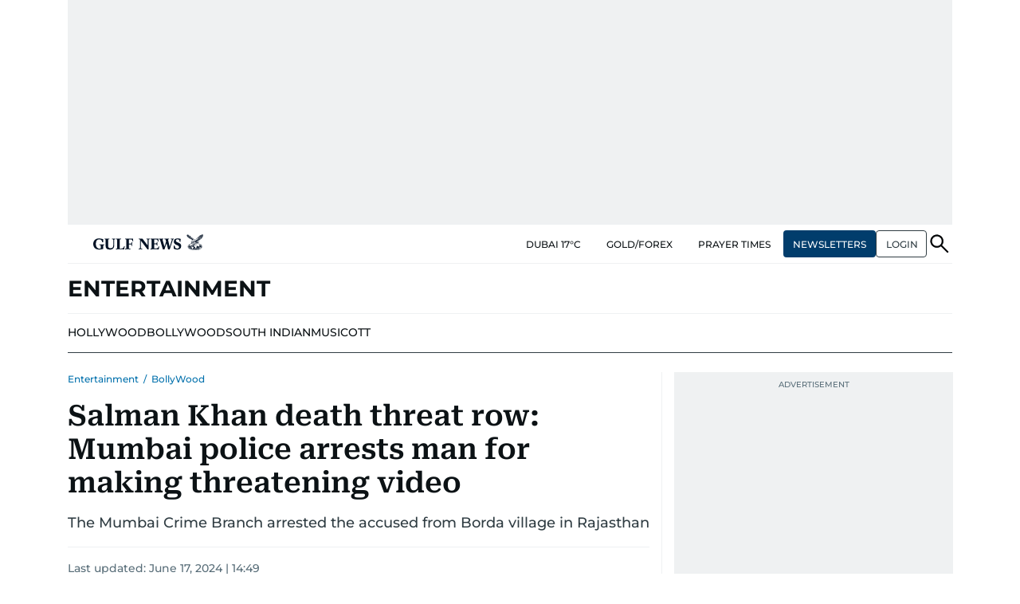

--- FILE ---
content_type: text/html; charset=utf-8
request_url: https://www.google.com/recaptcha/api2/anchor?ar=1&k=6LdPKngUAAAAACPz6zbvP8-XRdQxpvU9EJELNeH8&co=aHR0cHM6Ly9ndWxmbmV3cy5jb206NDQz&hl=en&v=N67nZn4AqZkNcbeMu4prBgzg&size=invisible&anchor-ms=20000&execute-ms=30000&cb=7u73wqd7cf2u
body_size: 49677
content:
<!DOCTYPE HTML><html dir="ltr" lang="en"><head><meta http-equiv="Content-Type" content="text/html; charset=UTF-8">
<meta http-equiv="X-UA-Compatible" content="IE=edge">
<title>reCAPTCHA</title>
<style type="text/css">
/* cyrillic-ext */
@font-face {
  font-family: 'Roboto';
  font-style: normal;
  font-weight: 400;
  font-stretch: 100%;
  src: url(//fonts.gstatic.com/s/roboto/v48/KFO7CnqEu92Fr1ME7kSn66aGLdTylUAMa3GUBHMdazTgWw.woff2) format('woff2');
  unicode-range: U+0460-052F, U+1C80-1C8A, U+20B4, U+2DE0-2DFF, U+A640-A69F, U+FE2E-FE2F;
}
/* cyrillic */
@font-face {
  font-family: 'Roboto';
  font-style: normal;
  font-weight: 400;
  font-stretch: 100%;
  src: url(//fonts.gstatic.com/s/roboto/v48/KFO7CnqEu92Fr1ME7kSn66aGLdTylUAMa3iUBHMdazTgWw.woff2) format('woff2');
  unicode-range: U+0301, U+0400-045F, U+0490-0491, U+04B0-04B1, U+2116;
}
/* greek-ext */
@font-face {
  font-family: 'Roboto';
  font-style: normal;
  font-weight: 400;
  font-stretch: 100%;
  src: url(//fonts.gstatic.com/s/roboto/v48/KFO7CnqEu92Fr1ME7kSn66aGLdTylUAMa3CUBHMdazTgWw.woff2) format('woff2');
  unicode-range: U+1F00-1FFF;
}
/* greek */
@font-face {
  font-family: 'Roboto';
  font-style: normal;
  font-weight: 400;
  font-stretch: 100%;
  src: url(//fonts.gstatic.com/s/roboto/v48/KFO7CnqEu92Fr1ME7kSn66aGLdTylUAMa3-UBHMdazTgWw.woff2) format('woff2');
  unicode-range: U+0370-0377, U+037A-037F, U+0384-038A, U+038C, U+038E-03A1, U+03A3-03FF;
}
/* math */
@font-face {
  font-family: 'Roboto';
  font-style: normal;
  font-weight: 400;
  font-stretch: 100%;
  src: url(//fonts.gstatic.com/s/roboto/v48/KFO7CnqEu92Fr1ME7kSn66aGLdTylUAMawCUBHMdazTgWw.woff2) format('woff2');
  unicode-range: U+0302-0303, U+0305, U+0307-0308, U+0310, U+0312, U+0315, U+031A, U+0326-0327, U+032C, U+032F-0330, U+0332-0333, U+0338, U+033A, U+0346, U+034D, U+0391-03A1, U+03A3-03A9, U+03B1-03C9, U+03D1, U+03D5-03D6, U+03F0-03F1, U+03F4-03F5, U+2016-2017, U+2034-2038, U+203C, U+2040, U+2043, U+2047, U+2050, U+2057, U+205F, U+2070-2071, U+2074-208E, U+2090-209C, U+20D0-20DC, U+20E1, U+20E5-20EF, U+2100-2112, U+2114-2115, U+2117-2121, U+2123-214F, U+2190, U+2192, U+2194-21AE, U+21B0-21E5, U+21F1-21F2, U+21F4-2211, U+2213-2214, U+2216-22FF, U+2308-230B, U+2310, U+2319, U+231C-2321, U+2336-237A, U+237C, U+2395, U+239B-23B7, U+23D0, U+23DC-23E1, U+2474-2475, U+25AF, U+25B3, U+25B7, U+25BD, U+25C1, U+25CA, U+25CC, U+25FB, U+266D-266F, U+27C0-27FF, U+2900-2AFF, U+2B0E-2B11, U+2B30-2B4C, U+2BFE, U+3030, U+FF5B, U+FF5D, U+1D400-1D7FF, U+1EE00-1EEFF;
}
/* symbols */
@font-face {
  font-family: 'Roboto';
  font-style: normal;
  font-weight: 400;
  font-stretch: 100%;
  src: url(//fonts.gstatic.com/s/roboto/v48/KFO7CnqEu92Fr1ME7kSn66aGLdTylUAMaxKUBHMdazTgWw.woff2) format('woff2');
  unicode-range: U+0001-000C, U+000E-001F, U+007F-009F, U+20DD-20E0, U+20E2-20E4, U+2150-218F, U+2190, U+2192, U+2194-2199, U+21AF, U+21E6-21F0, U+21F3, U+2218-2219, U+2299, U+22C4-22C6, U+2300-243F, U+2440-244A, U+2460-24FF, U+25A0-27BF, U+2800-28FF, U+2921-2922, U+2981, U+29BF, U+29EB, U+2B00-2BFF, U+4DC0-4DFF, U+FFF9-FFFB, U+10140-1018E, U+10190-1019C, U+101A0, U+101D0-101FD, U+102E0-102FB, U+10E60-10E7E, U+1D2C0-1D2D3, U+1D2E0-1D37F, U+1F000-1F0FF, U+1F100-1F1AD, U+1F1E6-1F1FF, U+1F30D-1F30F, U+1F315, U+1F31C, U+1F31E, U+1F320-1F32C, U+1F336, U+1F378, U+1F37D, U+1F382, U+1F393-1F39F, U+1F3A7-1F3A8, U+1F3AC-1F3AF, U+1F3C2, U+1F3C4-1F3C6, U+1F3CA-1F3CE, U+1F3D4-1F3E0, U+1F3ED, U+1F3F1-1F3F3, U+1F3F5-1F3F7, U+1F408, U+1F415, U+1F41F, U+1F426, U+1F43F, U+1F441-1F442, U+1F444, U+1F446-1F449, U+1F44C-1F44E, U+1F453, U+1F46A, U+1F47D, U+1F4A3, U+1F4B0, U+1F4B3, U+1F4B9, U+1F4BB, U+1F4BF, U+1F4C8-1F4CB, U+1F4D6, U+1F4DA, U+1F4DF, U+1F4E3-1F4E6, U+1F4EA-1F4ED, U+1F4F7, U+1F4F9-1F4FB, U+1F4FD-1F4FE, U+1F503, U+1F507-1F50B, U+1F50D, U+1F512-1F513, U+1F53E-1F54A, U+1F54F-1F5FA, U+1F610, U+1F650-1F67F, U+1F687, U+1F68D, U+1F691, U+1F694, U+1F698, U+1F6AD, U+1F6B2, U+1F6B9-1F6BA, U+1F6BC, U+1F6C6-1F6CF, U+1F6D3-1F6D7, U+1F6E0-1F6EA, U+1F6F0-1F6F3, U+1F6F7-1F6FC, U+1F700-1F7FF, U+1F800-1F80B, U+1F810-1F847, U+1F850-1F859, U+1F860-1F887, U+1F890-1F8AD, U+1F8B0-1F8BB, U+1F8C0-1F8C1, U+1F900-1F90B, U+1F93B, U+1F946, U+1F984, U+1F996, U+1F9E9, U+1FA00-1FA6F, U+1FA70-1FA7C, U+1FA80-1FA89, U+1FA8F-1FAC6, U+1FACE-1FADC, U+1FADF-1FAE9, U+1FAF0-1FAF8, U+1FB00-1FBFF;
}
/* vietnamese */
@font-face {
  font-family: 'Roboto';
  font-style: normal;
  font-weight: 400;
  font-stretch: 100%;
  src: url(//fonts.gstatic.com/s/roboto/v48/KFO7CnqEu92Fr1ME7kSn66aGLdTylUAMa3OUBHMdazTgWw.woff2) format('woff2');
  unicode-range: U+0102-0103, U+0110-0111, U+0128-0129, U+0168-0169, U+01A0-01A1, U+01AF-01B0, U+0300-0301, U+0303-0304, U+0308-0309, U+0323, U+0329, U+1EA0-1EF9, U+20AB;
}
/* latin-ext */
@font-face {
  font-family: 'Roboto';
  font-style: normal;
  font-weight: 400;
  font-stretch: 100%;
  src: url(//fonts.gstatic.com/s/roboto/v48/KFO7CnqEu92Fr1ME7kSn66aGLdTylUAMa3KUBHMdazTgWw.woff2) format('woff2');
  unicode-range: U+0100-02BA, U+02BD-02C5, U+02C7-02CC, U+02CE-02D7, U+02DD-02FF, U+0304, U+0308, U+0329, U+1D00-1DBF, U+1E00-1E9F, U+1EF2-1EFF, U+2020, U+20A0-20AB, U+20AD-20C0, U+2113, U+2C60-2C7F, U+A720-A7FF;
}
/* latin */
@font-face {
  font-family: 'Roboto';
  font-style: normal;
  font-weight: 400;
  font-stretch: 100%;
  src: url(//fonts.gstatic.com/s/roboto/v48/KFO7CnqEu92Fr1ME7kSn66aGLdTylUAMa3yUBHMdazQ.woff2) format('woff2');
  unicode-range: U+0000-00FF, U+0131, U+0152-0153, U+02BB-02BC, U+02C6, U+02DA, U+02DC, U+0304, U+0308, U+0329, U+2000-206F, U+20AC, U+2122, U+2191, U+2193, U+2212, U+2215, U+FEFF, U+FFFD;
}
/* cyrillic-ext */
@font-face {
  font-family: 'Roboto';
  font-style: normal;
  font-weight: 500;
  font-stretch: 100%;
  src: url(//fonts.gstatic.com/s/roboto/v48/KFO7CnqEu92Fr1ME7kSn66aGLdTylUAMa3GUBHMdazTgWw.woff2) format('woff2');
  unicode-range: U+0460-052F, U+1C80-1C8A, U+20B4, U+2DE0-2DFF, U+A640-A69F, U+FE2E-FE2F;
}
/* cyrillic */
@font-face {
  font-family: 'Roboto';
  font-style: normal;
  font-weight: 500;
  font-stretch: 100%;
  src: url(//fonts.gstatic.com/s/roboto/v48/KFO7CnqEu92Fr1ME7kSn66aGLdTylUAMa3iUBHMdazTgWw.woff2) format('woff2');
  unicode-range: U+0301, U+0400-045F, U+0490-0491, U+04B0-04B1, U+2116;
}
/* greek-ext */
@font-face {
  font-family: 'Roboto';
  font-style: normal;
  font-weight: 500;
  font-stretch: 100%;
  src: url(//fonts.gstatic.com/s/roboto/v48/KFO7CnqEu92Fr1ME7kSn66aGLdTylUAMa3CUBHMdazTgWw.woff2) format('woff2');
  unicode-range: U+1F00-1FFF;
}
/* greek */
@font-face {
  font-family: 'Roboto';
  font-style: normal;
  font-weight: 500;
  font-stretch: 100%;
  src: url(//fonts.gstatic.com/s/roboto/v48/KFO7CnqEu92Fr1ME7kSn66aGLdTylUAMa3-UBHMdazTgWw.woff2) format('woff2');
  unicode-range: U+0370-0377, U+037A-037F, U+0384-038A, U+038C, U+038E-03A1, U+03A3-03FF;
}
/* math */
@font-face {
  font-family: 'Roboto';
  font-style: normal;
  font-weight: 500;
  font-stretch: 100%;
  src: url(//fonts.gstatic.com/s/roboto/v48/KFO7CnqEu92Fr1ME7kSn66aGLdTylUAMawCUBHMdazTgWw.woff2) format('woff2');
  unicode-range: U+0302-0303, U+0305, U+0307-0308, U+0310, U+0312, U+0315, U+031A, U+0326-0327, U+032C, U+032F-0330, U+0332-0333, U+0338, U+033A, U+0346, U+034D, U+0391-03A1, U+03A3-03A9, U+03B1-03C9, U+03D1, U+03D5-03D6, U+03F0-03F1, U+03F4-03F5, U+2016-2017, U+2034-2038, U+203C, U+2040, U+2043, U+2047, U+2050, U+2057, U+205F, U+2070-2071, U+2074-208E, U+2090-209C, U+20D0-20DC, U+20E1, U+20E5-20EF, U+2100-2112, U+2114-2115, U+2117-2121, U+2123-214F, U+2190, U+2192, U+2194-21AE, U+21B0-21E5, U+21F1-21F2, U+21F4-2211, U+2213-2214, U+2216-22FF, U+2308-230B, U+2310, U+2319, U+231C-2321, U+2336-237A, U+237C, U+2395, U+239B-23B7, U+23D0, U+23DC-23E1, U+2474-2475, U+25AF, U+25B3, U+25B7, U+25BD, U+25C1, U+25CA, U+25CC, U+25FB, U+266D-266F, U+27C0-27FF, U+2900-2AFF, U+2B0E-2B11, U+2B30-2B4C, U+2BFE, U+3030, U+FF5B, U+FF5D, U+1D400-1D7FF, U+1EE00-1EEFF;
}
/* symbols */
@font-face {
  font-family: 'Roboto';
  font-style: normal;
  font-weight: 500;
  font-stretch: 100%;
  src: url(//fonts.gstatic.com/s/roboto/v48/KFO7CnqEu92Fr1ME7kSn66aGLdTylUAMaxKUBHMdazTgWw.woff2) format('woff2');
  unicode-range: U+0001-000C, U+000E-001F, U+007F-009F, U+20DD-20E0, U+20E2-20E4, U+2150-218F, U+2190, U+2192, U+2194-2199, U+21AF, U+21E6-21F0, U+21F3, U+2218-2219, U+2299, U+22C4-22C6, U+2300-243F, U+2440-244A, U+2460-24FF, U+25A0-27BF, U+2800-28FF, U+2921-2922, U+2981, U+29BF, U+29EB, U+2B00-2BFF, U+4DC0-4DFF, U+FFF9-FFFB, U+10140-1018E, U+10190-1019C, U+101A0, U+101D0-101FD, U+102E0-102FB, U+10E60-10E7E, U+1D2C0-1D2D3, U+1D2E0-1D37F, U+1F000-1F0FF, U+1F100-1F1AD, U+1F1E6-1F1FF, U+1F30D-1F30F, U+1F315, U+1F31C, U+1F31E, U+1F320-1F32C, U+1F336, U+1F378, U+1F37D, U+1F382, U+1F393-1F39F, U+1F3A7-1F3A8, U+1F3AC-1F3AF, U+1F3C2, U+1F3C4-1F3C6, U+1F3CA-1F3CE, U+1F3D4-1F3E0, U+1F3ED, U+1F3F1-1F3F3, U+1F3F5-1F3F7, U+1F408, U+1F415, U+1F41F, U+1F426, U+1F43F, U+1F441-1F442, U+1F444, U+1F446-1F449, U+1F44C-1F44E, U+1F453, U+1F46A, U+1F47D, U+1F4A3, U+1F4B0, U+1F4B3, U+1F4B9, U+1F4BB, U+1F4BF, U+1F4C8-1F4CB, U+1F4D6, U+1F4DA, U+1F4DF, U+1F4E3-1F4E6, U+1F4EA-1F4ED, U+1F4F7, U+1F4F9-1F4FB, U+1F4FD-1F4FE, U+1F503, U+1F507-1F50B, U+1F50D, U+1F512-1F513, U+1F53E-1F54A, U+1F54F-1F5FA, U+1F610, U+1F650-1F67F, U+1F687, U+1F68D, U+1F691, U+1F694, U+1F698, U+1F6AD, U+1F6B2, U+1F6B9-1F6BA, U+1F6BC, U+1F6C6-1F6CF, U+1F6D3-1F6D7, U+1F6E0-1F6EA, U+1F6F0-1F6F3, U+1F6F7-1F6FC, U+1F700-1F7FF, U+1F800-1F80B, U+1F810-1F847, U+1F850-1F859, U+1F860-1F887, U+1F890-1F8AD, U+1F8B0-1F8BB, U+1F8C0-1F8C1, U+1F900-1F90B, U+1F93B, U+1F946, U+1F984, U+1F996, U+1F9E9, U+1FA00-1FA6F, U+1FA70-1FA7C, U+1FA80-1FA89, U+1FA8F-1FAC6, U+1FACE-1FADC, U+1FADF-1FAE9, U+1FAF0-1FAF8, U+1FB00-1FBFF;
}
/* vietnamese */
@font-face {
  font-family: 'Roboto';
  font-style: normal;
  font-weight: 500;
  font-stretch: 100%;
  src: url(//fonts.gstatic.com/s/roboto/v48/KFO7CnqEu92Fr1ME7kSn66aGLdTylUAMa3OUBHMdazTgWw.woff2) format('woff2');
  unicode-range: U+0102-0103, U+0110-0111, U+0128-0129, U+0168-0169, U+01A0-01A1, U+01AF-01B0, U+0300-0301, U+0303-0304, U+0308-0309, U+0323, U+0329, U+1EA0-1EF9, U+20AB;
}
/* latin-ext */
@font-face {
  font-family: 'Roboto';
  font-style: normal;
  font-weight: 500;
  font-stretch: 100%;
  src: url(//fonts.gstatic.com/s/roboto/v48/KFO7CnqEu92Fr1ME7kSn66aGLdTylUAMa3KUBHMdazTgWw.woff2) format('woff2');
  unicode-range: U+0100-02BA, U+02BD-02C5, U+02C7-02CC, U+02CE-02D7, U+02DD-02FF, U+0304, U+0308, U+0329, U+1D00-1DBF, U+1E00-1E9F, U+1EF2-1EFF, U+2020, U+20A0-20AB, U+20AD-20C0, U+2113, U+2C60-2C7F, U+A720-A7FF;
}
/* latin */
@font-face {
  font-family: 'Roboto';
  font-style: normal;
  font-weight: 500;
  font-stretch: 100%;
  src: url(//fonts.gstatic.com/s/roboto/v48/KFO7CnqEu92Fr1ME7kSn66aGLdTylUAMa3yUBHMdazQ.woff2) format('woff2');
  unicode-range: U+0000-00FF, U+0131, U+0152-0153, U+02BB-02BC, U+02C6, U+02DA, U+02DC, U+0304, U+0308, U+0329, U+2000-206F, U+20AC, U+2122, U+2191, U+2193, U+2212, U+2215, U+FEFF, U+FFFD;
}
/* cyrillic-ext */
@font-face {
  font-family: 'Roboto';
  font-style: normal;
  font-weight: 900;
  font-stretch: 100%;
  src: url(//fonts.gstatic.com/s/roboto/v48/KFO7CnqEu92Fr1ME7kSn66aGLdTylUAMa3GUBHMdazTgWw.woff2) format('woff2');
  unicode-range: U+0460-052F, U+1C80-1C8A, U+20B4, U+2DE0-2DFF, U+A640-A69F, U+FE2E-FE2F;
}
/* cyrillic */
@font-face {
  font-family: 'Roboto';
  font-style: normal;
  font-weight: 900;
  font-stretch: 100%;
  src: url(//fonts.gstatic.com/s/roboto/v48/KFO7CnqEu92Fr1ME7kSn66aGLdTylUAMa3iUBHMdazTgWw.woff2) format('woff2');
  unicode-range: U+0301, U+0400-045F, U+0490-0491, U+04B0-04B1, U+2116;
}
/* greek-ext */
@font-face {
  font-family: 'Roboto';
  font-style: normal;
  font-weight: 900;
  font-stretch: 100%;
  src: url(//fonts.gstatic.com/s/roboto/v48/KFO7CnqEu92Fr1ME7kSn66aGLdTylUAMa3CUBHMdazTgWw.woff2) format('woff2');
  unicode-range: U+1F00-1FFF;
}
/* greek */
@font-face {
  font-family: 'Roboto';
  font-style: normal;
  font-weight: 900;
  font-stretch: 100%;
  src: url(//fonts.gstatic.com/s/roboto/v48/KFO7CnqEu92Fr1ME7kSn66aGLdTylUAMa3-UBHMdazTgWw.woff2) format('woff2');
  unicode-range: U+0370-0377, U+037A-037F, U+0384-038A, U+038C, U+038E-03A1, U+03A3-03FF;
}
/* math */
@font-face {
  font-family: 'Roboto';
  font-style: normal;
  font-weight: 900;
  font-stretch: 100%;
  src: url(//fonts.gstatic.com/s/roboto/v48/KFO7CnqEu92Fr1ME7kSn66aGLdTylUAMawCUBHMdazTgWw.woff2) format('woff2');
  unicode-range: U+0302-0303, U+0305, U+0307-0308, U+0310, U+0312, U+0315, U+031A, U+0326-0327, U+032C, U+032F-0330, U+0332-0333, U+0338, U+033A, U+0346, U+034D, U+0391-03A1, U+03A3-03A9, U+03B1-03C9, U+03D1, U+03D5-03D6, U+03F0-03F1, U+03F4-03F5, U+2016-2017, U+2034-2038, U+203C, U+2040, U+2043, U+2047, U+2050, U+2057, U+205F, U+2070-2071, U+2074-208E, U+2090-209C, U+20D0-20DC, U+20E1, U+20E5-20EF, U+2100-2112, U+2114-2115, U+2117-2121, U+2123-214F, U+2190, U+2192, U+2194-21AE, U+21B0-21E5, U+21F1-21F2, U+21F4-2211, U+2213-2214, U+2216-22FF, U+2308-230B, U+2310, U+2319, U+231C-2321, U+2336-237A, U+237C, U+2395, U+239B-23B7, U+23D0, U+23DC-23E1, U+2474-2475, U+25AF, U+25B3, U+25B7, U+25BD, U+25C1, U+25CA, U+25CC, U+25FB, U+266D-266F, U+27C0-27FF, U+2900-2AFF, U+2B0E-2B11, U+2B30-2B4C, U+2BFE, U+3030, U+FF5B, U+FF5D, U+1D400-1D7FF, U+1EE00-1EEFF;
}
/* symbols */
@font-face {
  font-family: 'Roboto';
  font-style: normal;
  font-weight: 900;
  font-stretch: 100%;
  src: url(//fonts.gstatic.com/s/roboto/v48/KFO7CnqEu92Fr1ME7kSn66aGLdTylUAMaxKUBHMdazTgWw.woff2) format('woff2');
  unicode-range: U+0001-000C, U+000E-001F, U+007F-009F, U+20DD-20E0, U+20E2-20E4, U+2150-218F, U+2190, U+2192, U+2194-2199, U+21AF, U+21E6-21F0, U+21F3, U+2218-2219, U+2299, U+22C4-22C6, U+2300-243F, U+2440-244A, U+2460-24FF, U+25A0-27BF, U+2800-28FF, U+2921-2922, U+2981, U+29BF, U+29EB, U+2B00-2BFF, U+4DC0-4DFF, U+FFF9-FFFB, U+10140-1018E, U+10190-1019C, U+101A0, U+101D0-101FD, U+102E0-102FB, U+10E60-10E7E, U+1D2C0-1D2D3, U+1D2E0-1D37F, U+1F000-1F0FF, U+1F100-1F1AD, U+1F1E6-1F1FF, U+1F30D-1F30F, U+1F315, U+1F31C, U+1F31E, U+1F320-1F32C, U+1F336, U+1F378, U+1F37D, U+1F382, U+1F393-1F39F, U+1F3A7-1F3A8, U+1F3AC-1F3AF, U+1F3C2, U+1F3C4-1F3C6, U+1F3CA-1F3CE, U+1F3D4-1F3E0, U+1F3ED, U+1F3F1-1F3F3, U+1F3F5-1F3F7, U+1F408, U+1F415, U+1F41F, U+1F426, U+1F43F, U+1F441-1F442, U+1F444, U+1F446-1F449, U+1F44C-1F44E, U+1F453, U+1F46A, U+1F47D, U+1F4A3, U+1F4B0, U+1F4B3, U+1F4B9, U+1F4BB, U+1F4BF, U+1F4C8-1F4CB, U+1F4D6, U+1F4DA, U+1F4DF, U+1F4E3-1F4E6, U+1F4EA-1F4ED, U+1F4F7, U+1F4F9-1F4FB, U+1F4FD-1F4FE, U+1F503, U+1F507-1F50B, U+1F50D, U+1F512-1F513, U+1F53E-1F54A, U+1F54F-1F5FA, U+1F610, U+1F650-1F67F, U+1F687, U+1F68D, U+1F691, U+1F694, U+1F698, U+1F6AD, U+1F6B2, U+1F6B9-1F6BA, U+1F6BC, U+1F6C6-1F6CF, U+1F6D3-1F6D7, U+1F6E0-1F6EA, U+1F6F0-1F6F3, U+1F6F7-1F6FC, U+1F700-1F7FF, U+1F800-1F80B, U+1F810-1F847, U+1F850-1F859, U+1F860-1F887, U+1F890-1F8AD, U+1F8B0-1F8BB, U+1F8C0-1F8C1, U+1F900-1F90B, U+1F93B, U+1F946, U+1F984, U+1F996, U+1F9E9, U+1FA00-1FA6F, U+1FA70-1FA7C, U+1FA80-1FA89, U+1FA8F-1FAC6, U+1FACE-1FADC, U+1FADF-1FAE9, U+1FAF0-1FAF8, U+1FB00-1FBFF;
}
/* vietnamese */
@font-face {
  font-family: 'Roboto';
  font-style: normal;
  font-weight: 900;
  font-stretch: 100%;
  src: url(//fonts.gstatic.com/s/roboto/v48/KFO7CnqEu92Fr1ME7kSn66aGLdTylUAMa3OUBHMdazTgWw.woff2) format('woff2');
  unicode-range: U+0102-0103, U+0110-0111, U+0128-0129, U+0168-0169, U+01A0-01A1, U+01AF-01B0, U+0300-0301, U+0303-0304, U+0308-0309, U+0323, U+0329, U+1EA0-1EF9, U+20AB;
}
/* latin-ext */
@font-face {
  font-family: 'Roboto';
  font-style: normal;
  font-weight: 900;
  font-stretch: 100%;
  src: url(//fonts.gstatic.com/s/roboto/v48/KFO7CnqEu92Fr1ME7kSn66aGLdTylUAMa3KUBHMdazTgWw.woff2) format('woff2');
  unicode-range: U+0100-02BA, U+02BD-02C5, U+02C7-02CC, U+02CE-02D7, U+02DD-02FF, U+0304, U+0308, U+0329, U+1D00-1DBF, U+1E00-1E9F, U+1EF2-1EFF, U+2020, U+20A0-20AB, U+20AD-20C0, U+2113, U+2C60-2C7F, U+A720-A7FF;
}
/* latin */
@font-face {
  font-family: 'Roboto';
  font-style: normal;
  font-weight: 900;
  font-stretch: 100%;
  src: url(//fonts.gstatic.com/s/roboto/v48/KFO7CnqEu92Fr1ME7kSn66aGLdTylUAMa3yUBHMdazQ.woff2) format('woff2');
  unicode-range: U+0000-00FF, U+0131, U+0152-0153, U+02BB-02BC, U+02C6, U+02DA, U+02DC, U+0304, U+0308, U+0329, U+2000-206F, U+20AC, U+2122, U+2191, U+2193, U+2212, U+2215, U+FEFF, U+FFFD;
}

</style>
<link rel="stylesheet" type="text/css" href="https://www.gstatic.com/recaptcha/releases/N67nZn4AqZkNcbeMu4prBgzg/styles__ltr.css">
<script nonce="lbhm25yKeUMdhnXDbQ7P1A" type="text/javascript">window['__recaptcha_api'] = 'https://www.google.com/recaptcha/api2/';</script>
<script type="text/javascript" src="https://www.gstatic.com/recaptcha/releases/N67nZn4AqZkNcbeMu4prBgzg/recaptcha__en.js" nonce="lbhm25yKeUMdhnXDbQ7P1A">
      
    </script></head>
<body><div id="rc-anchor-alert" class="rc-anchor-alert"></div>
<input type="hidden" id="recaptcha-token" value="[base64]">
<script type="text/javascript" nonce="lbhm25yKeUMdhnXDbQ7P1A">
      recaptcha.anchor.Main.init("[\x22ainput\x22,[\x22bgdata\x22,\x22\x22,\[base64]/[base64]/[base64]/[base64]/[base64]/UltsKytdPUU6KEU8MjA0OD9SW2wrK109RT4+NnwxOTI6KChFJjY0NTEyKT09NTUyOTYmJk0rMTxjLmxlbmd0aCYmKGMuY2hhckNvZGVBdChNKzEpJjY0NTEyKT09NTYzMjA/[base64]/[base64]/[base64]/[base64]/[base64]/[base64]/[base64]\x22,\[base64]\\u003d\\u003d\x22,\x22QC1QJcKZw5nCojJHw6DDuMKFw5vCuGogWsOCfx0Sch0Jw7Q/c1ZtYMKyw49APWhuaEnDhcKtw4nCh8K4w6tAVwguwoXCgjrCliLDrcOLwqwJBsOlEVNNw51QGsKNwpguKMOgw40uwo3DiUzCksOXOcOCX8KiNsKSccKhR8OiwrwPNRLDg3jDvhgCwr1RwpI3BEQkHMK4BcORGcOFZsO8ZsOEwpPCgV/Cm8KKwq0cdsOcKsKbwqAZNMKbZ8Omwq3DuSIGwoEQcjnDg8KAX8OXDMOtwopzw6HCp8OEBQZOQsKyM8OLc8K0MgBZMMKFw6bCuzvDlMOswoxHD8KxN04qZMOHwqjCgsOmQcOWw4URNMONw5IMQl/[base64]/DowpOYsORw5/CmsO+PMOpw75hw67DlzMKNWw0DcOaGnbCp8Oqw7c/J8OwwpUiFHYFw47DocOkwpPDscKYHsKPw5A3X8K3wrLDnBjCkcKADcKQw409w7nDhgk1cRbCusKhCEZID8OQDBx2AB7DmD3DtcORw7jDkRQcNhcpOQTCusOdTsKMdCo7wq0ONMOJw4xEFMOqI8OUwoZMElNlwojDlcOCWj/DicKyw414w6jDk8Krw6zDnVbDpsOhwqR4LMKyfWbCrcOqw7bDnQJxIMOzw4R3wr/DowUdw7bDpcK3w4TDosKpw50Ww6HCisOawo9TKgdEM0sgYSjCvSVHI1EacQokwqA9w7FuasOHw741JDDDsMO0AcKwwpobw50Bw63CmcKpawl3METDsGAGwo7Dtjgdw5PDvcORUMK+GzDDqMOaa1/Dr2YZb1zDhsKjw4wvaMO9wpUJw61cwottw4zDk8KfZMOawoMFw74kY8OrPMKMw5/DmsK3AGV+w4jCingrbkNCXcKuYBl1wqXDrGPCnxtvcMKmfMKxVgHCiUXDmcOjw5PCjMOfw6A+LGXCvgd2wqBeSB8AB8KWanBEFl3Ctgl5SWhIUHBDclYKCi3DqxIuS8Kzw65Zw5DCp8O/NsOsw6QTw4Jsb3bCtsO1wodMETXCoD5jwrHDscKPL8OswpR7McKJwonDsMOgw5fDgTDCvcK8w5hdXSvDnMKbScKwG8KsawtXNBFmHTrCq8KawrLCjTjDkcKAwoZFWMOlwrxoMMK/e8OuCMORGE/DrRDDpMKaBW3DmMKGNmQ/eMKGLjprRcOGLzrCvcKrw5AJw53CtMKewpMJwpg+wqXDtX3DokjCkcOaGMKqIUjCo8K6Mm/DrcKcKcOFw4cRw55dXXIFw5QJET3Cq8Osw77DmFtqwoJ+NMKXFcOoG8KmwpQ9UVpYw7zDjsK3BMKdwrvCjcOxWWF7TcKrw5HDjMK7w7/CgMKWSV7CtMOxw7/ClBPDjR/Dtj0teRvDqMOlwqIhJMKfw5JWKcO9QMOpw6IPFVvCsTLConfDv1LDvcOjKSLDsD0Lw5DDgDrCjcOnGVRPw7fCisO7w4YMw4dNICtYcx9fAMK2wroZwqcmwq3DkQdSw4I/w75cwoA9wqPCqMK7I8OfA1JnLsKRwrRpLsOaw6nDkcKow4pfEMODw5JPHRhhZ8OWXHHDucKYwoZTw7Ziw4TDrcOFCMKqf1jCusK/wpMuOMOURhJtLsKlFSYmBGV5LcKhZlrCtRHChy8vW2/ChkMuwp5SwqIUw7zCn8KFwrTDuMKPQMKBNkTCqHTDiD93PsKeUcO4aHA+w7/DvnZZZ8OMw7ZnwqoNwrlDwrI1w7bDhsOGTMKeUsOjM2MSwrNrw6UJwqfDqVIiRG3DpH06J1RQwqI5Fko9wrhHQBjDtsKIEAEhEEIsw5zClBJXesKZw6oVw5LCm8OzDBFyw4HDimdew7UlA3XCm0pkFcOAw4w3w5LCscOJTcO/EC3Dh0J/wrXCksKaY0BWw5jChnFVw6fCklrDisKxwrkWY8Khw7xfZ8OCDAvDoRESwodow5k0wq7DiBbDrcKzAH/DhSvDoF/DtHTCmm5Fw6FnV13DvHrCiGpSLsKQw5DCq8OcIwTCuVJyw6bCisOUw7ZSbi/[base64]/[base64]/wqsYfcOzRlHCmsOmw4A3XsOaMMKgw5AOwph9wotgwrXCosKtUWjCpT/[base64]/Cr8OPwqHDgsONwqvCvcOgNMKhRWQZGxbCrcKHw6XDsC1PRSFXGcOEOCM7wqvDux/DgcKBwqTDl8OUwqHDkyPDiFwGw7PDkQjDkEoiw7HDjMKHd8KPw6zDlMOow49NwoByw5bDilQgw4l8w7B3fMKpwp7DhMO4csKewqzCjRvCncKywpbDgsKfJXPDqcOtwpgUw7Bqw5oLw7Mtw7bDjkfCucKJwp/DpMKFw5/CgsKfw40xw7rDuTPDiS06wrnCtnLCssKTOVxkC1LDoADCu3EOWUZCw4fCk8Kgwq3DrsKnEsOqKgECw5JXw51mw7TDnsKaw79qFMOxQ38/KcOTw5oywqEpXVhvw7lBfsOtw7I9wrnCgMKUw6QTwqzDjMK8OcOKc8KuGMKEw7nDhMKLwpx5bgxdVE8dCcKRw4HDp8OzwqvCp8Osw6VhwrQTLGcNbi/[base64]/CtTzCs27CscKzw47DoMOXLyHCkCrCqREvwrZZw70eaAIuwobDncKvHnZoRMOvw5NbFiJ7wr8OASfCrFdXWsKAwo4vwqZTecOidsKDDhw9w47CuAVWVC4gAcO3wqMkLMOMw6jChgJ7wp/DlMKsw4hnw6o8worCoMOjw4bCmMOLLTXCpcKTwopBwphKwqZ5w7ADYMKMNsOzw4wXw4ctORnDnUTCncK9VsOSRj0kwpY6TsKACwHCinYjfMOkY8KBRcKQbcOQw7PDqMOZw4/CrMKnBMOxaMOMw5HCj3Q8wpDDsxbDrMK5b3bCnxAjFcO+YsOqwqLCiwk0SsKAK8O/wppvRsOUSxtpfyTChxorwoLDpsKsw4Q/woE5GF15Qh3CllXDpMKZw4YlREhiwrXDuT3DmVsESSMHN8ObwpFEAz1fKsOqw5XDisO9b8KGw6AnQntfUsORw780RcKkw6rClsKPNcOjFnN2wrjDvijDk8O1J3vCn8ODEjI2w7jDsCLCv1vDjCA1wo03wpBaw6RkwqDChgfCvCPDvFBcw784w60Lw43DosKjwq/ChcOmR3zDi8OLbzAvw69/wphIwpB0wrYKKF16w4zDgcOlw7DDjsKGw4ZQKUN+w5V1RX3ChsOgwqHCs8KKwo49w7EvXE9CCHRoX2UKw4tWwr/[base64]/CjcKGL8OfTMOmZMOGwqPDoSEeEcOmHsKYSMKYwoAnw77DtVXCrgF+w4ReQX/Cnlh9fHLChsKdwr4pwqAEAMOPNcKnwonCjMK7Kl7CtcOYWMOUcg00BMKUaQ9aM8Kuw64Tw7nDgRDCnTPDjgApFWETU8KjwrvDgcKXRlXDmcKWH8OaTsKjwoPDmRYJVi9bw43Cn8Oewotaw5vDkE7CgwvDikJDw7TCtWfDgR3ChUQMwpEUPVd7wqDDmS7CgsOtw4PCmh/Di8OKFsOIN8KSw7YqJU8Aw6FvwpobFC/Cp0fCs1rCjSrDqw3DvcK+OsKdw4ULw4rDkVnClsK7wrN1wonDr8OpFHBqMMOaL8KswrIvwosbw7QWNnPDjTPDlsKWXhnCp8OfY1Bow7BtdMK/[base64]/[base64]/CqsO7JlzCg8Kzw5FKwpVAeFoPbinDgGMTwqXCoMOqWVohw43CtCnDrSw/WcKneRxZTCcQHsKKZ3VPY8OdccO+B2fDhcOoNCLDsMKrw4lLQW7DoMKHw6nDjxLDslnCoitYw73Cv8O3N8OAQ8O/d2XDs8KMecOFwrPDgUjCqz0ZwqTDq8K5wpjCuWXDnFrDgMO0E8OBPmoCasKZwpDDuMOHwpMkw4bDvsOlQcOGw7Yzwp0ZcCfDjMKrw5dicBdqwpB+GAPCqQ7CmhrChjV3w7gPcsKSwqHCrU9gwrE1aX/Dqj3CqMKgH3xAw74Mb8KZwoMrf8Kcw4AORg3CsVbDgQ18wqjDsMO4w5M/wp1RNBnCtsO/w57DrBEQwqLCjAfDtcOpOnVyw5l0MMOow4FwFsOqQ8KsHMKDwozCocOjwp0ROsKSw5cPEl/[base64]/CqhMUB8KtJcKNw7Ewb8Ouw6TCgsOgwrgyGyLDt8KUw4rDv8KcdcKJAwYxCEEgw7QJw5guw6ZkwrfCnULCqsOOw5RxwqNAOsKOMznCs2oPwqzCpsOvwpvCjC/ChwUocMK5ZsKvJ8OjWcKuAEzCogosOHEeUX/DnDt5wonCnMOEacKhw7gkOcObbMKBLcKFXHRwWn5nGS3DiFYRwrgzw4/[base64]/CshFWUDbCtD3DsjMMwroWw7PCpzRbdWVeEMK7w5RCw71zwq0Pw5nDiz/CuVbCgcKVwqbDsBUhdMKzw4vDkBB/[base64]/Lz7DjMKKLMKaWsOCSDFCckrCn8O9CjoHR8KJTsOOw4YtA2zDriYYCgYvwrZ3w4NgQcKpL8KVw63DigzDm0JzXynDoCDDgcKQO8KfWUA1w4QvXgXCv0U9wowsw5/CtMK+LWPDrm3DvcKvFcOOQsOlwrtpXsOWJsOzWnzDvg95BMOTwrbCky9Lw4PDvcOpXsKOfMK6Q1lDw59Tw5lTw4JYAiEUJn7CmynDj8K2AHJGw7DCtcOOw7PCuAB1wpNqwoXCv0/DmR4Mw5rCqcO5VsK6Z8KVw6RCMcKbwqtPwoXClMKgQDA5XcKpc8KSw6PCkiASw5RuwoTCk2/CmQ81VcK0w7gDwqoEOnPDvcOOXnjDulIWSMKzC1bDiFfCmV3Dky9iO8KqKMKGw6nDnsKcw4XDrcKyAsOYw5/CnkHCjH/[base64]/DthXDpMKbDxksEXTDncOjwpkTByUPw7nDh1l6ZcO+w6k2bsKbRXHCkxrCpUfDrEcwMxDCu8K1w6JiOMKhFBrCocOhTmtTw4vCpcKZwqHDn2fDuHVQw7E7dMK/I8ODTTdMwqTCiR/DisO1DmLCrEdewrbDmsKKw4oGNMK4dljDi8KNRnTCgGZhQsKkAMKVwpHDhcK/[base64]/Ck2ZqXhkSRi9KVxB8wp7CrcKmE8OdeRXClUTDjsORwp/DvjjDjcOswolRIELCmi5vwpIAfMO4w70OwpRDNhzDkMOgUcOBw79oPi4HwpbDtcO5PQ3CtMOCw5PDu2DDuMKCDkEtwpB5wpo5VsOLw7F5Ul/DnhBuw7RZG8OheHrDoDLCqizChHlKGsOsNcKOcsOwP8OSbMKbw6MyJH9+A2HCvsOoOGnDpcKOw7XCpQrCtcOnw6QgXwPDsWbCuFFhwpcvdMKMcMOVwr5gcRYfV8Opw6N+LMOvehzDhzzDnTEiAi0AOcKYwqNfJMKAwpFWw6htw7fDtg4rwohSBT/CkMOkLcOyLA7CokwQHWDDjUHCvsOsacO7ORUwa1DCocOjwqzDrjnCgWIwwqDCpQTCk8KVw4rDkcOzPsOnw6zDgsKMdwozH8Kzw63DuFxQw6rDgEbCqcKVe0HDjXVjVUcUw67CthHCoMKGwpjDmEZXwpcBw7d3wrJsUEzCkznDr8K+wpzDvsKza8O5Z0hkPRTDhMKANy/DjW0MwovCgnhsw7wXFQdVQhAPw6PCvMKJfAMAwrzDkWUfwo1cwofCqMKDJifDlcKDw4DCi0TDrkZQw6/CosOAOsKhwpfDjsOnw5xRwrRoBcO/CMK4EcODwqbCj8KNw7rCmkPChxbCr8O9VsKVwq3CisOebMK5w786QDjCqQbDhXFfwobCuAh6wqLDq8OSd8OvcsONcgXDqnfCnMOJGsOSwoNTw4XCqsORwqbDthsoNsOnIn/CuVvCv1/CvGrDiG0Nw7kTX8KRw7rDncK+woYXZw3Cl1NDOXrCksOjOcK+Xy1Ow7khccOHScOmwrrCl8OpCAHDksKDw5jDqCZPwr/[base64]/CsMO/w6ZcwonDjRDDu2kgJgMbBEXDv8KHw6podHgzw7zDu8Kjw6rCuEXCh8O/X3QcwqXDumQVQMKzwrPCp8O8dcO+W8OAwofDpA8FO2zDlzbDh8OdwrTDtUvClMKLDjPClMKdw749BG/Cm1/CtF/DnDXDvBw2w5nCjkZfcREjZMKJTBQzUQvCusKsY2gOU8OBD8OAwpgzw7ELdMKaYlkYwoLCn8KMKzvDm8KVLcKww4MXwpNscC97w5bCsVHDnihxw7p/wrMnbMOfw4JJLAvCoMKCJnw4w4PCp8Kdw6LDpsOWwobDjFLDpj7CtnvDjUrDosOpQmLCqigQWcKbw7ZMw5rCr0PDrcOaMFbDgWHDlsKvQsORJcOYwqbCnUt9w5Vnwq9DA8Kmw4QMw63DrGvDhsK9IG/Ct1kvZsOeCnjDqSIFMkZqfsK1woDCgMOmw6xwM1HCg8KoUGB8w7MfGGPDgnTDlsKeQMK7SsOeTMK6wqrCuAvDrlnCn8Klw418w7x8F8KGwr3CiinDgm3DmH3DuWHDgTLCkmbDnjxrelLDpmIjTxd7E8O+fTnDtcKHwr/DrsK2wqhNw5Ycw6DDqkPCpF9qYMKvHUgBSjvDlcO2MTbCv8Ocw7fCpm1pOQvDjcOqwrlmLMOZwqRew6Q1GsONMR0TMMOAwqp0QXlkwoUVacOhwokkwpZhFcODNR/Dh8OIw7UXwpfCrsOOTMKcwoZGRMKOWQTDm2bCthvCtVRMwpENchINHVvChlgYFcO1wptxwoTCsMOfwrnCt0YYN8O3FsK7QFxhVsOdw4ANw7HCixxzwoovwqt7wpzDmTNwPVFUDcKMwpPDmznCv8Obwr7CqCvCt1PDuEUQwpvDkzxXwpPDhCBDRcOtBUIMCMK3fMKSQH/DgsOMG8KVwpLDrsOYZhsSwrMLZgtbwqVDw4bCscKRw5bDkAXCvcK/w7NXEMO+TVbDn8OBSkYkwojCpFjCvcKxJsKDQntXNz/[base64]/CpsKjMMOiOMOnw4FHOMOiw7Q6w5nCusOlwr1Yw4kqwrDDnzU8RwvDp8OHZsKowpfDlcK9EcOlV8OlL2LDr8KVw7nCoBF+wpLDh8KPNcOIw71hBsO4w7/CpiJGG30Xw6oXT27Dh3s/w6DChMKEwpNywp3DhsKew43CrcK9E23CqGbCkhvDr8KIw5FuTcK2c8KLwqhXPT3CokfCgn46wpAKHnzCvcKCw4jCpToSWwEYwq4YwqZCwp85ZwvCoW7Dg3VRwrJCw5spw61Vw7bDpmvDh8O2wozDpsK3WAg/wpXDujPDrsKDwp/CkSDDsWkyCm4Vw63CrgnDoTsLcMOIZ8Ksw7ISasKWw7vClsKUFsO8AmxkOTwKZsK+T8Kuw7JzD0LDrsO/w7hxVAdAw5pxDSjCgjDDpHV/[base64]/DhcKowrVLwqZEPsOlw6vDsMKaw7HDo8Oswo/DusK4MMOnwr3Cow/CmsKWwoVQdsKID3N4w7/[base64]/Ciw46wpzCq8KecTknfMKYwoARw4UELi3Dq8KdX8O+SW3Ch2zDkMKHw5VjJGoBfkBzwp14woJrwqfDr8Kuw6/CsAHCmi9RbsKAw74oBhvCvMK5w5dDdwlvwrNVL8K8fhXCszkWw4DDkC/Chmw3VFYUAizCtlQewo/DgMKzEjx+PcKFwqt1SsK0w4DCilN/MkcAXMOnPcKqwpvDpcOywpZIw5vDrBTDqsK3w4wgwpdew5QYZUTCrkggw6nCk3bCgcKuXcKjw5QhwqTCjcKlSsOCccKuwq1qVUvCnCAuIsKSQ8KEFcKBwoZTLEfCjMK/b8KVw7HCpMO5wrEseCptw4PDjcKiAsOEwqMUSmHDlDnChcOffcOwO2AWw4TDmsKOw7okXcOuw4FZCcOswpB+IsK/wpoaacKGOAQ6woMZw57Cg8OUw5/Cv8OresOIwp/CslFGwqXDl3XCv8KPQsK/N8OYwqkwIMKFKcK0w5sVSsOTw57DtsKFSkYsw5BDEsOEwq5Nw5A+wpzDsB3Ck17Cu8KJw7vCqsKswo/[base64]/CtVbDvsK2wrnChEJSwqbCoENUw5LCqB0xJjTCt2fDmsK8w7opw4jCiMOMw5HDm8K4w6FReiwIAMKPYV0qw7XCssKYNMKNBsOrGcK4w6HConcEZ8OtLsOFwqM2wpnDlmvCtFHDocO/w6rDmXR0MMKdTGlxPwnCgsOYwrctw5DCmsK1BW7CpQ8WCMOVw7ttw6MwwrB8w5TDlMKwVHjDq8KOwo/CtnbCrMKpccOmwqh2w6fDp3TDqsKkK8KCXU5GCMK/wpLDmVEST8KTTcOwwop6bMOPIicfMcOBIcOAw4fDnzpDKGQNw7TDgcKEbkbCjsKVw73DsBLCpnrDgRLDrD00w5vDrMK/w7HDlgQWIlZXw4hWZcK8wrgQwqrDsjDDky3DlVhAEAbCnMKow4bDkcOvTQjDuHTCnD/DjTXCksK+asO+CsO/wqZWFMOGw6AkacKVwoYqdsO1w65ufGhVbnvCusOREwbDjgXDuW7CnCnCo1crC8KIZU49w4nDpMKgw6NLwpt0QcOXcTLDkSDCucK2w5w8QRnDuMOZwrNuN8O4w5TDsMKWS8KWwpLCvSofwqzDp38sCsOYwp/[base64]/Dih4RLnfCtnI0flw/GFYuw7A/C8O8wpRqUDPCjwrDnsOiwpJWwrRNOMKNLG7DrgtyQcKwYT5ww7/CgcO1RMOKdEBcw45SBkfCh8OReQXDlyx8wr3CpsKcw7F+w53Dm8OGTcO4cn3DqUDCusOxw5jDokknwoTDsMOvwofDnzY/wrIKw7c0WcKHP8KpwoDDk2hRw5wPwpzDgxIGw5bDvsKxQA3DgcOULsOBHwAPIFbCsiRkwqHCo8ObVMOZw7nCqcOSERkVw5xAw6INccO/CsKlHjc0FMOeSCc7w54OKcOvw4LCk1onV8KXf8OWKMKUwq0RwockwoDDncOzw5vCviABXGPCh8K2w4UzwqEvHRTDgR3Ds8OcNyfDocOdwr/CocK2wrTDhUENUks7w4lVwpDDnsK8wqMnPcOswrfCnS5bwoHCl1vDmWLDqsKkw5Nzwpcpe2xpwqhtA8Kewr4xbVnCkhDDokhVw5YRwpVASXnDnznDisKrwrJeG8OUw6jCssOIWwY5wppQQARhwoouH8ORw6Zawrg5wqsDX8ObIsK2wqM8DWFPIk/CgARYM0XDvsK+DcKZMcKQVcK9BmpIw4kTbRbDjXPClcK9wobDiMOawroTP1XDgMO5KVPDsjVGOV5NOMKEFsKtfsK3w7HCgjbDgcO7w7nDl2gmOhJ/w53DqMK4CMO1S8K9w50ywo3CjsKKJsKKwr47wpDDsxoFGn59w4XDi2sqCcOsw7ECwoTDssOTaih8K8KuIwjDuEXDs8O2D8K6JhXChcORwqXCjDPCrsK7TjsHw65TZTnCg3QDwp0jFcOawpA/LMOBbmLCn0p1w7osw4jDhz9UwqZ4e8OebljCkDHCn0hVDkpawpRvwr7CsxInwr5Ewrh/RwzDt8OZWMO9w4zCixEoTTlAKRjDrsOgw77DpsKKw4prP8O5QWsuwrbClwsjw5/DlcO8SnPDkMOow5EuLGLDtj0Ow611wqjClFkYdMObWENlw7IKK8KFwo8Mw55IccOoK8OUw7F4DyvDt1zCscOVJsK/FMOJHMK4w4/DisKOwrU5wpnDkVARw6/DqjTCrnRvwrEMF8K5Kw3CoMOuwrTDg8Owe8KDeMKMOUUqw6RIwpsPAcOhw57DiC/[base64]/DtQcxwpjCslkoW8K1TcK8SDrCs8O+OsOTD8KRwoxow5TCoHjCtMKCCsKmWcOEwpk+IsOtwrNWwqLDv8KZUXV/[base64]/CtMOaw5bCqDzCmSTCkcOHw5HDjMOlwpUmwp1BI8Ozwp4OwpZwWsOXwqELVcKUw55iMMK4wqwww6ZpwpLCoRjDj0nCtjTCrsK8EsKew7cLwqvDv8O5U8OnLyVUAMKdXQNvcMOqJMK1R8O8L8KDwp7DqW3DgcKbw5HChmjDhAFcMB/CqzMyw5ltw6k1wq3Dlx/Dpg/CusOKIsOuwrsTwrnDnsKEwoDCvGRdM8KUN8Kiwq3Co8O/GEJgBUjDknhVwr7Cp0V8wqbDunrDpU0Mw64xBB/Ck8Oewr9zw5/Dokw6QcKJBMOUB8KGV14GCcKgLcO3w6RMBVvDl2XDiMKda04aMid5w50FL8K9wqU+w77DlTRfwrfDjXDDksOww6fCvAvDnijCkAJ/[base64]/w4ZJCgsqHkrDsMK7PnPCtcK1PHNGwrbCg2FUwo/[base64]/CnMOjwrnDlFvCmFvDlMOhwr5AwrPCscKTUcKkwp1icsOcw7rDoAYVGsKuwooqw6w5wrXDlsKNwoJ+P8KPUcKywoHDuCnCunTDjmZcaScuN3nCmMKeMMKkBCBgMErDlgtBDQU5w4E/Y3vDgwYzeSzChi17wp9LwphcMcOOMMOqw4nCvsOsecKjwrAlNg1AfsKvwrzCrcO0w7lawpQSw7TDicO0XcOowoFfQ8KIw7Jcw5bCisOTwo5JPMKsdsOlJsO/woF9w4o4wox+wrXCpDgww67CocKCw5RcFMKOIgfCgsKTTQ/DklTDn8ONwoLDrjcFw7jCmcOXYsOIecOXwq42GHsiw7PCh8OWwqA8Q3LDpsKMwr7CmmAUw57Dp8O6Vk7DkcOvCCjCksOQOiTCqFU2wpDCiQ7DhEBXw6dHRsKrKE97w5/CpsKVw5HDusK+w63DsX5gGsKuw7PCj8K/[base64]/Dmmpgwp7DmMKsNyVZIybDrjJfw4nCmMKAwqfDl2jCscKbw55sw5LCosK1w4NvWsOnwoHCqR7DkTbCmEZfLR7DsmtgLGwuw6JyUcOkchkrRhPDmMOhw4lfw7V6w63CviTDlF/CscKgwrbCsMOqwoU1V8KqccO8KlYlHcK2w77Csx1jG2/DucKec17Cr8KJwo8uw6XCqxDChkfCvE3CtWHClcOGacKNXcOVCMOzCsKrNUY/[base64]/DvsOeBcOfDcKROsKSwqYQBVp+emrCmwHCjUh8wp7DgDpOf8KNwpnDp8KhwoRzw7lWwoHDs8K7wrDCgMKJH8OIw5XDtsO2woMeZBTCksKpw5XCj8OMKXvDkcKBw4PDlcKdIADDuyEswrUMN8Kswr/DvHhFw7kQAsOsd1onQXdWwrvDml42EsOIbcKbC2AiDG5gHMO9w4TDmMKVcMKOAQxlEnzCrH8Zci7DsMODwo/CpmXDqX7DscO0wrjCgA7DvjbDvcOnFMKyJ8KgwobCpsOkIsKLPsOfw4fDgAzCgV7CrHg3w4TDjMODLhFdw7bDjwYtw6o5w7JnwoZ8Ei5rwokNw49HYiRsb03DknPDisONdyFSwqQDcRfCl1gDcMO5McOpw7LCmwzCv8KTwqzCgMOfZ8OlRCPCpSpgwqzDu0/DocOSw54UwonDsMKiGBvDmTgfwqDDiiJIUBLDhMOkwqofw5PDiUcdOsKSwrlbwpfDr8O/w4fDk35Vw7nCocKBwopNwpZkHcOcw5HCocKAFsOzCMOqwrjCmsK4w7Zqw5HCk8KAw4h1e8KwYcKhK8OJw4TCkkPCncOZGx/[base64]/CmlIvO8OXMwAQYF3DvcOwwqQUICnDksOYw6/[base64]/Djl7CuMOWAcOeNFDDsMOFHsKaw4l9FRPDmXfDjiLChi42wq/Cqzw/[base64]/w4jCusK2w6NROcOyMipZw6wXGMOEw4cUw5EdZsKYw6sGw5APwp3DoMO5Wj/CgRDDn8KKwqPCiSlnG8O+w4zDsytKDXfDmDciw60+AcOuw6lUV37DgsKuYh0Fw4Q+S8KPw4vDrcKxCsKxDsKAw5PDo8KsYFJTwrxDb8KAScKEwqrDkG/CrMOmw4fCrzQSbMOKKRnCowgbw711bFRTwrfDu3Vhw7LDu8Oew5EyeMKSwoLDmcO8OsOEwp3Dm8O/wr3CgnDCnjhXWmzDi8KgB2tTwrvDr8K5wq1Ew6rDusOqwrfClWYfVGk2woQ/w5zCrRMgwowcw5MXw7rDrcOWXsKgUMOmwpXCuMK2wqXCo1pIw6/Cj8O1dwkAD8KpDRbDnBfCoQjCiMORUMKcw7/DrcK4ThHCisKbw7cvD8K3w5LDnnTChcKtDVrDvkXCtSXDlkHDkcOsw7ZxwqzCjDnCgUU5w6wZw75wF8KHKMOiw6phwpYqwrHClEjDvG8TwrvDvibCjnfDiTUFwrvDlMK2w6RSCw3DpxjDs8Orw7YGw7jDg8K+wo/Cn33CgcOEwo7DrMOvw7krCBvCs0fDpQIONUPDpXE7w5I/w7vCjlfCv3/CnsKOwqbCoCQpwrTCv8KRwpQ/GsOswrNAEnfDskA8b8Kgw61Pw53CksO/wrjDgsOjJ3nCmsK6w77CsC/Cv8KxG8Ofw4fClMOcwqTCpxYrPMK9a1J+w4t2wotbwr0Vw7VGw7jDvkERCsO7wqpxw5hZMGYMwpHCuBrDo8K9wpPCiD/DjMOqw4DDscOKbShMI0IUPE0iasOYw4jDnMOqw5lCF3c9McKPwp4/[base64]/S8KVwoDDmgjCksOpMsOTXVzCpFtoNcKXwpYYw4LCgcOkdVVFGGdJwrg8wpYRDcKjwpsywpTDl01qw5rCi1V7wpHDni5UVcO6w5nDlsKpwr/DpSBdA2/ChsOBYytWfcKgICXClG7CvMOJXEHCgCQ1JlzDnxrCmsOIwrDDgsKfJWjCngYIwo7DowU9wq3CsMK8wqpMworDhQJacRXDqMOHw4l0KcOAwrTCnl3Dp8OGfifCr0UwwqzCr8K6w7kowqgfFsOEBjxZesKPwo03SMO/EMOjwpTCqcOIw4vDnBoVIMKtdsOjbgnCrjtXwosIw5UOBMOHw6HCihzCtT9HFMKmFsO/wowVSlgXXnoZDMKWwqnCtgvDrMO0wo3CoiYmJw0zGh5lw7RQwp/[base64]/DtsKfWcO2wodJfSTCsVLCg8KOYcOew5rDk8KOwpPCucOQwrXCnkgwwrZfY1vCoEZIQGrCjTLDq8K6wpnDiEsMw6trwoY5w4UbQcKqYcOpMRvCl8KOw51oBT5/OcKeLjYJHMKgwop+NMOpN8OiKsKaUgHCnXh+MMOIw5llwqbCicK8wrPDhsKeVjIrwqZBHsOvwqfDlsKnL8KfJcOSw7Fiw4tlw5zDv1HCg8OmSz41d3fDoWrCk2sAbn95e0/Dgg/[base64]/[base64]/YMO/[base64]/fG98wrtbwovDu3RGwpzDnwNfwrvCn8K7CV1ofiQOd8KoCUPCp0NUZjMpESLDn3bCrMOHMTI/wptzRcOXO8KBAsOZw5NKw6LDr1sAYzTDpTQGSn9IwqYJTCrCisOzdGPCt2tWwoo/[base64]/[base64]/wqsHw5IxwpIlXMKHwqwCwpJtIMOxEMOJw6Avwr/Cs0XCtMKVw5PDmsKyExFiVsOychXCisK0wqJfw6PCicOpS8K0woHCqcOLwpsMbMK0w6IEbyzDkQ8mcsOjw4rDrcOjw7Q2Xl/DjyTDk8OhXFHDmQB7ZsKOPEvDqsO2ccKNMsObwqtsP8OWwpvCiMOWwpvDsAZZNQXDhQYRw7xLw7QcZsKYwp7CqsK1w6wdwpfDpgkwwpnCs8OhwpvCqTMtwqsCwp9XHsO4w4/[base64]/Cl8KQw4rCvixFC2x3wppRAcKJcg/[base64]/CpSBUUcO+w6/DhVzCmC4sw6YBwrk4N8KjUEkiwofDhMOqHUVQw6VAw57DhR15w4fCuyMJdgDClTFEZ8Kqw4PDu3xrFcOIbxMXMsOAbScIw4PCnsKmHzvDhcO4wqLDmg0Rwq/Dm8Ouw7Azw5fDvsKZGcOKED1cwrnCmQPDtnAawrTDiDpCwo/Du8KxKnEEEcK3FTdmKivCv8KJIsKPwonDpcObMHE8woNFIsKEScKQJsO1BsOsNcKTwqbDqsOwUH7DiDsPw4PCu8KObcKCw5xYw4PDoMO1BgZxCMOjw7/CrMO6Vyshc8Owwo9jwrjDgnXChMOXwqpdTsOUZ8O9H8KWwovCvcOhA0hew5BvwrAAwoTDklvCncKATsO8w6vDjC8owq9mwqBuwpNcw6DDp13Do0fCvHtJwr7CgsOIwofDt0/CpMOnw5nDll/[base64]/[base64]/W8Kmw6nDo3hYF2DCosOrwqs0w5sDw5PCiMOBwoJSZA11M8K/ZcK4wrhtw4AEwoVRUMKgwodVw7dawqEiw73DhcOvBsO4Uicyw4LCpcKqEsOpZTLDuMOjw4HDgsKMwqEQdsKywrjCgjrDvcKZw5XDhMO2ScOMwr/CkMOiWMKBw63DuMK5UMO7wrBmV8Oww4nDk8OmfcKBOMO9HXDDoV0Bwo1Vw73CosObEsKrw5jCqnNpwpXDocK/wqhqOwXCrsOSLsKuw7PCtyrCqEI+w4Y0wq4twoxqLSLDl3MSwoXDssK/fsKPBnfCmsKvwqEvw4TDrzEawr5SIwTCm2/[base64]/[base64]/[base64]/DncONwr5xw7lnw4PChcKxK8OwYUw8NMKuwpBZwrLDs8KMXMOIwqTDkH3CtcKzcsKYEsKhwqpKwobDkxRCw6TDqMOgw6/[base64]/[base64]/Do0Jxw7PDsgt1w7guwoUYGsK1w6stw61xw6zCsDFCwpTCvMOiS3bCnDsnHRo2w4l/NsKCXSo/w6kbw7/CuMOjFcOBc8O/YEPDhsKKYW/CvsKOPykgCcKqwo3DrDTCljYJH8KDMWXCkcKRJSZNY8KEw43DmsOuGXdLwrzDhyHDu8KTwrXCj8Oaw6Jmwq7Ctxg+w7JiwoZzw6MLejTCt8KQwps1wqNXH0UWw6grasOBw7HDpXxQB8Ocf8KpGsKAw77Dv8KmD8KcBsKNw4TDuCvDlH/[base64]/CgcK1ZRbDssO1wrg1wpo1w7jCk3QsScKkThBhah7Ch8KwJAIDwoHDjcKYZcOvw5jCrgQWA8KyacOcw5LCukshe17CmDh3RMKoT8Kxw6IMKh7ClsOCSA51UyxxWHhrLcOtB0/DtB3DkEECwrbDlStyw7x6wo3CiX3DnA9dDnrDgMOxWXzDpWYBwofDsTjChMORdsKMNEBTw6HDmUbCnmEDwpvCn8OadcOvKMOJw5XDksOJZRJLHEnDtMOwXT3CqMKHSMKhRMOLdCPCoANewr/Dmy3Cs3zDvyYywrnDg8Oewr7DmkcSYsOcw68/ASktwqFJw4MED8Oiw70CwoEmCnYuw4tgTMKmw7TDpMKEw5A2IMO7w5/DrMOkw6k4VRXDsMK+ZcKxMRTDiSlbwovDlxvDoBNmwqvDlsKoCMOXLBvCq8KVw5M0fcODw4DDsQ4Zw7QRecOjUsK1w5/DmMOcLsKLwpFaKMOGO8OHCDZDwpHCpyXDoD7DrhnCrlHCkRBaUGsOXGJowprDlMKNwrhfVMOjZsKDw4vCgmnDpMKyw7AJRMKGI0h9w6czw4AwNMOpPBUVw4UXOcKDYcOoSjvCql5cbcOHFzzDtzNCBsO6aMKvwrp6FcK6eMKjcsOLw60/VRI6OyTDrmTCty3CrV9xElHDjcK1wrXDmcO+MwXDpwfCkMOQw7nDkyvDgsOlw55/eiPCg1dqPm3CqcKXRF1xw77DtMKRUldlFcKvS0rChcKITEbDjcKmw68kEWdeFsOxPMKTTxRpK0HDnX3CnHkxw4bDj8KXwptITTDChlVcJMKQw4XCrW/CgHvChsOYe8KiwrIZDcKpN1Fsw6x6MMOzJwc7woLDvnE7R2VZwq3Dr0wgwrI4w60BJEMPXsO8w7Riw55nYsKjw4VAbMKdHsOgDwfDrMKDbA1Xw7/CkMOjYTIhMzTCqcOqw7R9VDU4w5cwwq/DgMKhV8OGw44dw7DDpFLDosK4wprDr8OfW8OEUMOmw6fDi8KjV8KiV8KpwqzDsTnDp2XCiE9VFAnDkcOewrXDsBXCsMOOw5NDw6vCihFdw7HDkjISc8KRbHrDvWTDkDjDlTrCk8KSw7c/YcKaZsO/CMK0PcOGwo3CtcKbw41fw51bw4FAdkfDmmDDvsK2Z8KYw6k7w7rDj3zDpsOqJTYWFMOPbMKyGyjCgMKeKSYvEcOmwrh6S1LChnlhwp88X8OrIHgHwp/DjHbDkMO0w4BjVcOuw7bCt103w51JCsOxB0DCr1jDmgM9ZR/[base64]/[base64]/w7HCjSvDjMOww4LCocO3G8OhGMK4DsOQw7fCrkrDv04AwpbCrhp7LTUvwp8lbF4awqnCgm3DsMKjEsOZUMOSccO9wpLCn8K4aMOfwrzCuMOeSMOfw7LDgsKvFSbCiw3DiXjDlTYlahc0woLDsAvCkMOSw6XDtcOJwotvKMKnw65/NxhkwrNRw7ANwqXDhXwvwo3CszEzEcO1wrrCr8KaY3DCusO9asOuXsK+OjU+djzDqMKWCsKJwphMwrjCtgs9w7kAw4PCuMODF01FNxQmwpXCrh3DvX7DrUzCncO/QMKjw4bDtXHDtcOaGEvDnyxxw4wySMKiwrfDv8OEDcOfwrjCocK4HCTCk2bCiQvCvUXDqyEMw4UYS8OUX8K/wo4OYsKxwr/[base64]/[base64]/CjMOLDm03GF/[base64]/CvAvCscKwNMO8Y8KMwrXDjnnDlRVOwrzCv8OLw78vwphqw7vCjsOqbQzDpHBUEmDCnGjDnCjCqG5QHh/Dq8KGJglQwrLCq3vCtcO5VMK5PXlVQsKcGMKMw7HDoy3CpcOATMOUw4TCp8KWwo9VJEXDscKfw4dUw43CmMKJTMK1Y8KTwrvDrcOewqtnasO0acK5ecOkwqZBw690HFglehnClsK4Ak/DuMOXw6ttw7DDgsOLSXrDrQ1ywqbCsw89M0U3LcK6J8KtQ3Jbw4LDqWFWw43CjjF9EMKSahDDssOPwqAdwqpFwro6w6vCoMKnwq3Cu2rCgWhNw6ttQMOvVmnCucOBDMOxSSbDiBsCw5/[base64]/DsltjMMKBJsKkwpLDoljCu3RreQzClxg3w49vw6htw4bCsXbDlsOlBSLDisO/[base64]/Cv8O/[base64]/CjsOsdzxkf21sE0A4Tm1xwoFWw5XCtS5twpNQw6NHw7AZwqciwp4Yw74ewoDDnQbCnEAUw5XDhF9oPB8aAmU8wps/KkcSU1DCgcOXw4HDkGfDkXrDiTHCjiQPCWNRcMOKwoXDjmRMfMOKw4tYwqDDuMOkw5NZwphgFMOOW8KWDjDCs8K6woFuDsKow785woXCpnLCs8OvPU7DqmQOYFfCpsK7bsOow58/w5/DnsOWw4DCmcKxPcOqwr9JwqDDoTrCtcORw5fDlsKZwqdcwqxAfFJOwrAIHsOCDsOZwocew4rDr8OMw7FmJBPCkMKOwpTCsQDDocO5BsObw7PDvsO/w4TDh8Kyw5HDji07AEckGcKrbzPDvXTCnkAReV4lYcOTw5XDj8K/RMKxw7dtHsKbBMKowrEuwooJecKow4MCwqrCuVlocVsBw7vCkX7DvcKmFXvCpsKiwpETworCsw3DtUMnw64QWcKmwqIkw44gBHTDjcKpw68Kw6XDlwHDnSkvHF/DucO/[base64]/CkTknw4NHw7gCEsO/QH9Ow4HCgcOoacKHw6FOw7xfXQ81Yj7DpXE6JMOLOC7DtsOtP8KuaVdIcMOgFQ\\u003d\\u003d\x22],null,[\x22conf\x22,null,\x226LdPKngUAAAAACPz6zbvP8-XRdQxpvU9EJELNeH8\x22,0,null,null,null,0,[21,125,63,73,95,87,41,43,42,83,102,105,109,121],[7059694,413],0,null,null,null,null,0,null,0,null,700,1,null,0,\[base64]/76lBhmnigkZhAoZnOKMAhnM8xEZ\x22,0,0,null,null,1,null,0,1,null,null,null,0],\x22https://gulfnews.com:443\x22,null,[3,1,1],null,null,null,1,3600,[\x22https://www.google.com/intl/en/policies/privacy/\x22,\x22https://www.google.com/intl/en/policies/terms/\x22],\x22OyxTUblh1JAJSPqtEaXHmphSneDtY7rMRpbZySXdfkw\\u003d\x22,1,0,null,1,1769901747593,0,0,[109,242,44],null,[45,3,62,57],\x22RC-p2FTSDyqPrJsfQ\x22,null,null,null,null,null,\x220dAFcWeA4xLPGcjuPvVFaLaM7lTsIuYGfhwf05oMSjlpQV36U6DPaM9xjQNB-pTU-Da8tEAAiQaFuO9pcY7jipnPpOLy4xBq8riw\x22,1769984547528]");
    </script></body></html>

--- FILE ---
content_type: text/html; charset=utf-8
request_url: https://www.google.com/recaptcha/api2/anchor?ar=1&k=6LdPKngUAAAAACPz6zbvP8-XRdQxpvU9EJELNeH8&co=aHR0cHM6Ly9ndWxmbmV3cy5jb206NDQz&hl=en&type=image&v=N67nZn4AqZkNcbeMu4prBgzg&theme=light&size=invisible&badge=bottomright&anchor-ms=20000&execute-ms=30000&cb=oofo0hvcf7q2
body_size: 48444
content:
<!DOCTYPE HTML><html dir="ltr" lang="en"><head><meta http-equiv="Content-Type" content="text/html; charset=UTF-8">
<meta http-equiv="X-UA-Compatible" content="IE=edge">
<title>reCAPTCHA</title>
<style type="text/css">
/* cyrillic-ext */
@font-face {
  font-family: 'Roboto';
  font-style: normal;
  font-weight: 400;
  font-stretch: 100%;
  src: url(//fonts.gstatic.com/s/roboto/v48/KFO7CnqEu92Fr1ME7kSn66aGLdTylUAMa3GUBHMdazTgWw.woff2) format('woff2');
  unicode-range: U+0460-052F, U+1C80-1C8A, U+20B4, U+2DE0-2DFF, U+A640-A69F, U+FE2E-FE2F;
}
/* cyrillic */
@font-face {
  font-family: 'Roboto';
  font-style: normal;
  font-weight: 400;
  font-stretch: 100%;
  src: url(//fonts.gstatic.com/s/roboto/v48/KFO7CnqEu92Fr1ME7kSn66aGLdTylUAMa3iUBHMdazTgWw.woff2) format('woff2');
  unicode-range: U+0301, U+0400-045F, U+0490-0491, U+04B0-04B1, U+2116;
}
/* greek-ext */
@font-face {
  font-family: 'Roboto';
  font-style: normal;
  font-weight: 400;
  font-stretch: 100%;
  src: url(//fonts.gstatic.com/s/roboto/v48/KFO7CnqEu92Fr1ME7kSn66aGLdTylUAMa3CUBHMdazTgWw.woff2) format('woff2');
  unicode-range: U+1F00-1FFF;
}
/* greek */
@font-face {
  font-family: 'Roboto';
  font-style: normal;
  font-weight: 400;
  font-stretch: 100%;
  src: url(//fonts.gstatic.com/s/roboto/v48/KFO7CnqEu92Fr1ME7kSn66aGLdTylUAMa3-UBHMdazTgWw.woff2) format('woff2');
  unicode-range: U+0370-0377, U+037A-037F, U+0384-038A, U+038C, U+038E-03A1, U+03A3-03FF;
}
/* math */
@font-face {
  font-family: 'Roboto';
  font-style: normal;
  font-weight: 400;
  font-stretch: 100%;
  src: url(//fonts.gstatic.com/s/roboto/v48/KFO7CnqEu92Fr1ME7kSn66aGLdTylUAMawCUBHMdazTgWw.woff2) format('woff2');
  unicode-range: U+0302-0303, U+0305, U+0307-0308, U+0310, U+0312, U+0315, U+031A, U+0326-0327, U+032C, U+032F-0330, U+0332-0333, U+0338, U+033A, U+0346, U+034D, U+0391-03A1, U+03A3-03A9, U+03B1-03C9, U+03D1, U+03D5-03D6, U+03F0-03F1, U+03F4-03F5, U+2016-2017, U+2034-2038, U+203C, U+2040, U+2043, U+2047, U+2050, U+2057, U+205F, U+2070-2071, U+2074-208E, U+2090-209C, U+20D0-20DC, U+20E1, U+20E5-20EF, U+2100-2112, U+2114-2115, U+2117-2121, U+2123-214F, U+2190, U+2192, U+2194-21AE, U+21B0-21E5, U+21F1-21F2, U+21F4-2211, U+2213-2214, U+2216-22FF, U+2308-230B, U+2310, U+2319, U+231C-2321, U+2336-237A, U+237C, U+2395, U+239B-23B7, U+23D0, U+23DC-23E1, U+2474-2475, U+25AF, U+25B3, U+25B7, U+25BD, U+25C1, U+25CA, U+25CC, U+25FB, U+266D-266F, U+27C0-27FF, U+2900-2AFF, U+2B0E-2B11, U+2B30-2B4C, U+2BFE, U+3030, U+FF5B, U+FF5D, U+1D400-1D7FF, U+1EE00-1EEFF;
}
/* symbols */
@font-face {
  font-family: 'Roboto';
  font-style: normal;
  font-weight: 400;
  font-stretch: 100%;
  src: url(//fonts.gstatic.com/s/roboto/v48/KFO7CnqEu92Fr1ME7kSn66aGLdTylUAMaxKUBHMdazTgWw.woff2) format('woff2');
  unicode-range: U+0001-000C, U+000E-001F, U+007F-009F, U+20DD-20E0, U+20E2-20E4, U+2150-218F, U+2190, U+2192, U+2194-2199, U+21AF, U+21E6-21F0, U+21F3, U+2218-2219, U+2299, U+22C4-22C6, U+2300-243F, U+2440-244A, U+2460-24FF, U+25A0-27BF, U+2800-28FF, U+2921-2922, U+2981, U+29BF, U+29EB, U+2B00-2BFF, U+4DC0-4DFF, U+FFF9-FFFB, U+10140-1018E, U+10190-1019C, U+101A0, U+101D0-101FD, U+102E0-102FB, U+10E60-10E7E, U+1D2C0-1D2D3, U+1D2E0-1D37F, U+1F000-1F0FF, U+1F100-1F1AD, U+1F1E6-1F1FF, U+1F30D-1F30F, U+1F315, U+1F31C, U+1F31E, U+1F320-1F32C, U+1F336, U+1F378, U+1F37D, U+1F382, U+1F393-1F39F, U+1F3A7-1F3A8, U+1F3AC-1F3AF, U+1F3C2, U+1F3C4-1F3C6, U+1F3CA-1F3CE, U+1F3D4-1F3E0, U+1F3ED, U+1F3F1-1F3F3, U+1F3F5-1F3F7, U+1F408, U+1F415, U+1F41F, U+1F426, U+1F43F, U+1F441-1F442, U+1F444, U+1F446-1F449, U+1F44C-1F44E, U+1F453, U+1F46A, U+1F47D, U+1F4A3, U+1F4B0, U+1F4B3, U+1F4B9, U+1F4BB, U+1F4BF, U+1F4C8-1F4CB, U+1F4D6, U+1F4DA, U+1F4DF, U+1F4E3-1F4E6, U+1F4EA-1F4ED, U+1F4F7, U+1F4F9-1F4FB, U+1F4FD-1F4FE, U+1F503, U+1F507-1F50B, U+1F50D, U+1F512-1F513, U+1F53E-1F54A, U+1F54F-1F5FA, U+1F610, U+1F650-1F67F, U+1F687, U+1F68D, U+1F691, U+1F694, U+1F698, U+1F6AD, U+1F6B2, U+1F6B9-1F6BA, U+1F6BC, U+1F6C6-1F6CF, U+1F6D3-1F6D7, U+1F6E0-1F6EA, U+1F6F0-1F6F3, U+1F6F7-1F6FC, U+1F700-1F7FF, U+1F800-1F80B, U+1F810-1F847, U+1F850-1F859, U+1F860-1F887, U+1F890-1F8AD, U+1F8B0-1F8BB, U+1F8C0-1F8C1, U+1F900-1F90B, U+1F93B, U+1F946, U+1F984, U+1F996, U+1F9E9, U+1FA00-1FA6F, U+1FA70-1FA7C, U+1FA80-1FA89, U+1FA8F-1FAC6, U+1FACE-1FADC, U+1FADF-1FAE9, U+1FAF0-1FAF8, U+1FB00-1FBFF;
}
/* vietnamese */
@font-face {
  font-family: 'Roboto';
  font-style: normal;
  font-weight: 400;
  font-stretch: 100%;
  src: url(//fonts.gstatic.com/s/roboto/v48/KFO7CnqEu92Fr1ME7kSn66aGLdTylUAMa3OUBHMdazTgWw.woff2) format('woff2');
  unicode-range: U+0102-0103, U+0110-0111, U+0128-0129, U+0168-0169, U+01A0-01A1, U+01AF-01B0, U+0300-0301, U+0303-0304, U+0308-0309, U+0323, U+0329, U+1EA0-1EF9, U+20AB;
}
/* latin-ext */
@font-face {
  font-family: 'Roboto';
  font-style: normal;
  font-weight: 400;
  font-stretch: 100%;
  src: url(//fonts.gstatic.com/s/roboto/v48/KFO7CnqEu92Fr1ME7kSn66aGLdTylUAMa3KUBHMdazTgWw.woff2) format('woff2');
  unicode-range: U+0100-02BA, U+02BD-02C5, U+02C7-02CC, U+02CE-02D7, U+02DD-02FF, U+0304, U+0308, U+0329, U+1D00-1DBF, U+1E00-1E9F, U+1EF2-1EFF, U+2020, U+20A0-20AB, U+20AD-20C0, U+2113, U+2C60-2C7F, U+A720-A7FF;
}
/* latin */
@font-face {
  font-family: 'Roboto';
  font-style: normal;
  font-weight: 400;
  font-stretch: 100%;
  src: url(//fonts.gstatic.com/s/roboto/v48/KFO7CnqEu92Fr1ME7kSn66aGLdTylUAMa3yUBHMdazQ.woff2) format('woff2');
  unicode-range: U+0000-00FF, U+0131, U+0152-0153, U+02BB-02BC, U+02C6, U+02DA, U+02DC, U+0304, U+0308, U+0329, U+2000-206F, U+20AC, U+2122, U+2191, U+2193, U+2212, U+2215, U+FEFF, U+FFFD;
}
/* cyrillic-ext */
@font-face {
  font-family: 'Roboto';
  font-style: normal;
  font-weight: 500;
  font-stretch: 100%;
  src: url(//fonts.gstatic.com/s/roboto/v48/KFO7CnqEu92Fr1ME7kSn66aGLdTylUAMa3GUBHMdazTgWw.woff2) format('woff2');
  unicode-range: U+0460-052F, U+1C80-1C8A, U+20B4, U+2DE0-2DFF, U+A640-A69F, U+FE2E-FE2F;
}
/* cyrillic */
@font-face {
  font-family: 'Roboto';
  font-style: normal;
  font-weight: 500;
  font-stretch: 100%;
  src: url(//fonts.gstatic.com/s/roboto/v48/KFO7CnqEu92Fr1ME7kSn66aGLdTylUAMa3iUBHMdazTgWw.woff2) format('woff2');
  unicode-range: U+0301, U+0400-045F, U+0490-0491, U+04B0-04B1, U+2116;
}
/* greek-ext */
@font-face {
  font-family: 'Roboto';
  font-style: normal;
  font-weight: 500;
  font-stretch: 100%;
  src: url(//fonts.gstatic.com/s/roboto/v48/KFO7CnqEu92Fr1ME7kSn66aGLdTylUAMa3CUBHMdazTgWw.woff2) format('woff2');
  unicode-range: U+1F00-1FFF;
}
/* greek */
@font-face {
  font-family: 'Roboto';
  font-style: normal;
  font-weight: 500;
  font-stretch: 100%;
  src: url(//fonts.gstatic.com/s/roboto/v48/KFO7CnqEu92Fr1ME7kSn66aGLdTylUAMa3-UBHMdazTgWw.woff2) format('woff2');
  unicode-range: U+0370-0377, U+037A-037F, U+0384-038A, U+038C, U+038E-03A1, U+03A3-03FF;
}
/* math */
@font-face {
  font-family: 'Roboto';
  font-style: normal;
  font-weight: 500;
  font-stretch: 100%;
  src: url(//fonts.gstatic.com/s/roboto/v48/KFO7CnqEu92Fr1ME7kSn66aGLdTylUAMawCUBHMdazTgWw.woff2) format('woff2');
  unicode-range: U+0302-0303, U+0305, U+0307-0308, U+0310, U+0312, U+0315, U+031A, U+0326-0327, U+032C, U+032F-0330, U+0332-0333, U+0338, U+033A, U+0346, U+034D, U+0391-03A1, U+03A3-03A9, U+03B1-03C9, U+03D1, U+03D5-03D6, U+03F0-03F1, U+03F4-03F5, U+2016-2017, U+2034-2038, U+203C, U+2040, U+2043, U+2047, U+2050, U+2057, U+205F, U+2070-2071, U+2074-208E, U+2090-209C, U+20D0-20DC, U+20E1, U+20E5-20EF, U+2100-2112, U+2114-2115, U+2117-2121, U+2123-214F, U+2190, U+2192, U+2194-21AE, U+21B0-21E5, U+21F1-21F2, U+21F4-2211, U+2213-2214, U+2216-22FF, U+2308-230B, U+2310, U+2319, U+231C-2321, U+2336-237A, U+237C, U+2395, U+239B-23B7, U+23D0, U+23DC-23E1, U+2474-2475, U+25AF, U+25B3, U+25B7, U+25BD, U+25C1, U+25CA, U+25CC, U+25FB, U+266D-266F, U+27C0-27FF, U+2900-2AFF, U+2B0E-2B11, U+2B30-2B4C, U+2BFE, U+3030, U+FF5B, U+FF5D, U+1D400-1D7FF, U+1EE00-1EEFF;
}
/* symbols */
@font-face {
  font-family: 'Roboto';
  font-style: normal;
  font-weight: 500;
  font-stretch: 100%;
  src: url(//fonts.gstatic.com/s/roboto/v48/KFO7CnqEu92Fr1ME7kSn66aGLdTylUAMaxKUBHMdazTgWw.woff2) format('woff2');
  unicode-range: U+0001-000C, U+000E-001F, U+007F-009F, U+20DD-20E0, U+20E2-20E4, U+2150-218F, U+2190, U+2192, U+2194-2199, U+21AF, U+21E6-21F0, U+21F3, U+2218-2219, U+2299, U+22C4-22C6, U+2300-243F, U+2440-244A, U+2460-24FF, U+25A0-27BF, U+2800-28FF, U+2921-2922, U+2981, U+29BF, U+29EB, U+2B00-2BFF, U+4DC0-4DFF, U+FFF9-FFFB, U+10140-1018E, U+10190-1019C, U+101A0, U+101D0-101FD, U+102E0-102FB, U+10E60-10E7E, U+1D2C0-1D2D3, U+1D2E0-1D37F, U+1F000-1F0FF, U+1F100-1F1AD, U+1F1E6-1F1FF, U+1F30D-1F30F, U+1F315, U+1F31C, U+1F31E, U+1F320-1F32C, U+1F336, U+1F378, U+1F37D, U+1F382, U+1F393-1F39F, U+1F3A7-1F3A8, U+1F3AC-1F3AF, U+1F3C2, U+1F3C4-1F3C6, U+1F3CA-1F3CE, U+1F3D4-1F3E0, U+1F3ED, U+1F3F1-1F3F3, U+1F3F5-1F3F7, U+1F408, U+1F415, U+1F41F, U+1F426, U+1F43F, U+1F441-1F442, U+1F444, U+1F446-1F449, U+1F44C-1F44E, U+1F453, U+1F46A, U+1F47D, U+1F4A3, U+1F4B0, U+1F4B3, U+1F4B9, U+1F4BB, U+1F4BF, U+1F4C8-1F4CB, U+1F4D6, U+1F4DA, U+1F4DF, U+1F4E3-1F4E6, U+1F4EA-1F4ED, U+1F4F7, U+1F4F9-1F4FB, U+1F4FD-1F4FE, U+1F503, U+1F507-1F50B, U+1F50D, U+1F512-1F513, U+1F53E-1F54A, U+1F54F-1F5FA, U+1F610, U+1F650-1F67F, U+1F687, U+1F68D, U+1F691, U+1F694, U+1F698, U+1F6AD, U+1F6B2, U+1F6B9-1F6BA, U+1F6BC, U+1F6C6-1F6CF, U+1F6D3-1F6D7, U+1F6E0-1F6EA, U+1F6F0-1F6F3, U+1F6F7-1F6FC, U+1F700-1F7FF, U+1F800-1F80B, U+1F810-1F847, U+1F850-1F859, U+1F860-1F887, U+1F890-1F8AD, U+1F8B0-1F8BB, U+1F8C0-1F8C1, U+1F900-1F90B, U+1F93B, U+1F946, U+1F984, U+1F996, U+1F9E9, U+1FA00-1FA6F, U+1FA70-1FA7C, U+1FA80-1FA89, U+1FA8F-1FAC6, U+1FACE-1FADC, U+1FADF-1FAE9, U+1FAF0-1FAF8, U+1FB00-1FBFF;
}
/* vietnamese */
@font-face {
  font-family: 'Roboto';
  font-style: normal;
  font-weight: 500;
  font-stretch: 100%;
  src: url(//fonts.gstatic.com/s/roboto/v48/KFO7CnqEu92Fr1ME7kSn66aGLdTylUAMa3OUBHMdazTgWw.woff2) format('woff2');
  unicode-range: U+0102-0103, U+0110-0111, U+0128-0129, U+0168-0169, U+01A0-01A1, U+01AF-01B0, U+0300-0301, U+0303-0304, U+0308-0309, U+0323, U+0329, U+1EA0-1EF9, U+20AB;
}
/* latin-ext */
@font-face {
  font-family: 'Roboto';
  font-style: normal;
  font-weight: 500;
  font-stretch: 100%;
  src: url(//fonts.gstatic.com/s/roboto/v48/KFO7CnqEu92Fr1ME7kSn66aGLdTylUAMa3KUBHMdazTgWw.woff2) format('woff2');
  unicode-range: U+0100-02BA, U+02BD-02C5, U+02C7-02CC, U+02CE-02D7, U+02DD-02FF, U+0304, U+0308, U+0329, U+1D00-1DBF, U+1E00-1E9F, U+1EF2-1EFF, U+2020, U+20A0-20AB, U+20AD-20C0, U+2113, U+2C60-2C7F, U+A720-A7FF;
}
/* latin */
@font-face {
  font-family: 'Roboto';
  font-style: normal;
  font-weight: 500;
  font-stretch: 100%;
  src: url(//fonts.gstatic.com/s/roboto/v48/KFO7CnqEu92Fr1ME7kSn66aGLdTylUAMa3yUBHMdazQ.woff2) format('woff2');
  unicode-range: U+0000-00FF, U+0131, U+0152-0153, U+02BB-02BC, U+02C6, U+02DA, U+02DC, U+0304, U+0308, U+0329, U+2000-206F, U+20AC, U+2122, U+2191, U+2193, U+2212, U+2215, U+FEFF, U+FFFD;
}
/* cyrillic-ext */
@font-face {
  font-family: 'Roboto';
  font-style: normal;
  font-weight: 900;
  font-stretch: 100%;
  src: url(//fonts.gstatic.com/s/roboto/v48/KFO7CnqEu92Fr1ME7kSn66aGLdTylUAMa3GUBHMdazTgWw.woff2) format('woff2');
  unicode-range: U+0460-052F, U+1C80-1C8A, U+20B4, U+2DE0-2DFF, U+A640-A69F, U+FE2E-FE2F;
}
/* cyrillic */
@font-face {
  font-family: 'Roboto';
  font-style: normal;
  font-weight: 900;
  font-stretch: 100%;
  src: url(//fonts.gstatic.com/s/roboto/v48/KFO7CnqEu92Fr1ME7kSn66aGLdTylUAMa3iUBHMdazTgWw.woff2) format('woff2');
  unicode-range: U+0301, U+0400-045F, U+0490-0491, U+04B0-04B1, U+2116;
}
/* greek-ext */
@font-face {
  font-family: 'Roboto';
  font-style: normal;
  font-weight: 900;
  font-stretch: 100%;
  src: url(//fonts.gstatic.com/s/roboto/v48/KFO7CnqEu92Fr1ME7kSn66aGLdTylUAMa3CUBHMdazTgWw.woff2) format('woff2');
  unicode-range: U+1F00-1FFF;
}
/* greek */
@font-face {
  font-family: 'Roboto';
  font-style: normal;
  font-weight: 900;
  font-stretch: 100%;
  src: url(//fonts.gstatic.com/s/roboto/v48/KFO7CnqEu92Fr1ME7kSn66aGLdTylUAMa3-UBHMdazTgWw.woff2) format('woff2');
  unicode-range: U+0370-0377, U+037A-037F, U+0384-038A, U+038C, U+038E-03A1, U+03A3-03FF;
}
/* math */
@font-face {
  font-family: 'Roboto';
  font-style: normal;
  font-weight: 900;
  font-stretch: 100%;
  src: url(//fonts.gstatic.com/s/roboto/v48/KFO7CnqEu92Fr1ME7kSn66aGLdTylUAMawCUBHMdazTgWw.woff2) format('woff2');
  unicode-range: U+0302-0303, U+0305, U+0307-0308, U+0310, U+0312, U+0315, U+031A, U+0326-0327, U+032C, U+032F-0330, U+0332-0333, U+0338, U+033A, U+0346, U+034D, U+0391-03A1, U+03A3-03A9, U+03B1-03C9, U+03D1, U+03D5-03D6, U+03F0-03F1, U+03F4-03F5, U+2016-2017, U+2034-2038, U+203C, U+2040, U+2043, U+2047, U+2050, U+2057, U+205F, U+2070-2071, U+2074-208E, U+2090-209C, U+20D0-20DC, U+20E1, U+20E5-20EF, U+2100-2112, U+2114-2115, U+2117-2121, U+2123-214F, U+2190, U+2192, U+2194-21AE, U+21B0-21E5, U+21F1-21F2, U+21F4-2211, U+2213-2214, U+2216-22FF, U+2308-230B, U+2310, U+2319, U+231C-2321, U+2336-237A, U+237C, U+2395, U+239B-23B7, U+23D0, U+23DC-23E1, U+2474-2475, U+25AF, U+25B3, U+25B7, U+25BD, U+25C1, U+25CA, U+25CC, U+25FB, U+266D-266F, U+27C0-27FF, U+2900-2AFF, U+2B0E-2B11, U+2B30-2B4C, U+2BFE, U+3030, U+FF5B, U+FF5D, U+1D400-1D7FF, U+1EE00-1EEFF;
}
/* symbols */
@font-face {
  font-family: 'Roboto';
  font-style: normal;
  font-weight: 900;
  font-stretch: 100%;
  src: url(//fonts.gstatic.com/s/roboto/v48/KFO7CnqEu92Fr1ME7kSn66aGLdTylUAMaxKUBHMdazTgWw.woff2) format('woff2');
  unicode-range: U+0001-000C, U+000E-001F, U+007F-009F, U+20DD-20E0, U+20E2-20E4, U+2150-218F, U+2190, U+2192, U+2194-2199, U+21AF, U+21E6-21F0, U+21F3, U+2218-2219, U+2299, U+22C4-22C6, U+2300-243F, U+2440-244A, U+2460-24FF, U+25A0-27BF, U+2800-28FF, U+2921-2922, U+2981, U+29BF, U+29EB, U+2B00-2BFF, U+4DC0-4DFF, U+FFF9-FFFB, U+10140-1018E, U+10190-1019C, U+101A0, U+101D0-101FD, U+102E0-102FB, U+10E60-10E7E, U+1D2C0-1D2D3, U+1D2E0-1D37F, U+1F000-1F0FF, U+1F100-1F1AD, U+1F1E6-1F1FF, U+1F30D-1F30F, U+1F315, U+1F31C, U+1F31E, U+1F320-1F32C, U+1F336, U+1F378, U+1F37D, U+1F382, U+1F393-1F39F, U+1F3A7-1F3A8, U+1F3AC-1F3AF, U+1F3C2, U+1F3C4-1F3C6, U+1F3CA-1F3CE, U+1F3D4-1F3E0, U+1F3ED, U+1F3F1-1F3F3, U+1F3F5-1F3F7, U+1F408, U+1F415, U+1F41F, U+1F426, U+1F43F, U+1F441-1F442, U+1F444, U+1F446-1F449, U+1F44C-1F44E, U+1F453, U+1F46A, U+1F47D, U+1F4A3, U+1F4B0, U+1F4B3, U+1F4B9, U+1F4BB, U+1F4BF, U+1F4C8-1F4CB, U+1F4D6, U+1F4DA, U+1F4DF, U+1F4E3-1F4E6, U+1F4EA-1F4ED, U+1F4F7, U+1F4F9-1F4FB, U+1F4FD-1F4FE, U+1F503, U+1F507-1F50B, U+1F50D, U+1F512-1F513, U+1F53E-1F54A, U+1F54F-1F5FA, U+1F610, U+1F650-1F67F, U+1F687, U+1F68D, U+1F691, U+1F694, U+1F698, U+1F6AD, U+1F6B2, U+1F6B9-1F6BA, U+1F6BC, U+1F6C6-1F6CF, U+1F6D3-1F6D7, U+1F6E0-1F6EA, U+1F6F0-1F6F3, U+1F6F7-1F6FC, U+1F700-1F7FF, U+1F800-1F80B, U+1F810-1F847, U+1F850-1F859, U+1F860-1F887, U+1F890-1F8AD, U+1F8B0-1F8BB, U+1F8C0-1F8C1, U+1F900-1F90B, U+1F93B, U+1F946, U+1F984, U+1F996, U+1F9E9, U+1FA00-1FA6F, U+1FA70-1FA7C, U+1FA80-1FA89, U+1FA8F-1FAC6, U+1FACE-1FADC, U+1FADF-1FAE9, U+1FAF0-1FAF8, U+1FB00-1FBFF;
}
/* vietnamese */
@font-face {
  font-family: 'Roboto';
  font-style: normal;
  font-weight: 900;
  font-stretch: 100%;
  src: url(//fonts.gstatic.com/s/roboto/v48/KFO7CnqEu92Fr1ME7kSn66aGLdTylUAMa3OUBHMdazTgWw.woff2) format('woff2');
  unicode-range: U+0102-0103, U+0110-0111, U+0128-0129, U+0168-0169, U+01A0-01A1, U+01AF-01B0, U+0300-0301, U+0303-0304, U+0308-0309, U+0323, U+0329, U+1EA0-1EF9, U+20AB;
}
/* latin-ext */
@font-face {
  font-family: 'Roboto';
  font-style: normal;
  font-weight: 900;
  font-stretch: 100%;
  src: url(//fonts.gstatic.com/s/roboto/v48/KFO7CnqEu92Fr1ME7kSn66aGLdTylUAMa3KUBHMdazTgWw.woff2) format('woff2');
  unicode-range: U+0100-02BA, U+02BD-02C5, U+02C7-02CC, U+02CE-02D7, U+02DD-02FF, U+0304, U+0308, U+0329, U+1D00-1DBF, U+1E00-1E9F, U+1EF2-1EFF, U+2020, U+20A0-20AB, U+20AD-20C0, U+2113, U+2C60-2C7F, U+A720-A7FF;
}
/* latin */
@font-face {
  font-family: 'Roboto';
  font-style: normal;
  font-weight: 900;
  font-stretch: 100%;
  src: url(//fonts.gstatic.com/s/roboto/v48/KFO7CnqEu92Fr1ME7kSn66aGLdTylUAMa3yUBHMdazQ.woff2) format('woff2');
  unicode-range: U+0000-00FF, U+0131, U+0152-0153, U+02BB-02BC, U+02C6, U+02DA, U+02DC, U+0304, U+0308, U+0329, U+2000-206F, U+20AC, U+2122, U+2191, U+2193, U+2212, U+2215, U+FEFF, U+FFFD;
}

</style>
<link rel="stylesheet" type="text/css" href="https://www.gstatic.com/recaptcha/releases/N67nZn4AqZkNcbeMu4prBgzg/styles__ltr.css">
<script nonce="n4_27iZ_cc_FEfa6O3qtNQ" type="text/javascript">window['__recaptcha_api'] = 'https://www.google.com/recaptcha/api2/';</script>
<script type="text/javascript" src="https://www.gstatic.com/recaptcha/releases/N67nZn4AqZkNcbeMu4prBgzg/recaptcha__en.js" nonce="n4_27iZ_cc_FEfa6O3qtNQ">
      
    </script></head>
<body><div id="rc-anchor-alert" class="rc-anchor-alert"></div>
<input type="hidden" id="recaptcha-token" value="[base64]">
<script type="text/javascript" nonce="n4_27iZ_cc_FEfa6O3qtNQ">
      recaptcha.anchor.Main.init("[\x22ainput\x22,[\x22bgdata\x22,\x22\x22,\[base64]/[base64]/[base64]/[base64]/[base64]/UltsKytdPUU6KEU8MjA0OD9SW2wrK109RT4+NnwxOTI6KChFJjY0NTEyKT09NTUyOTYmJk0rMTxjLmxlbmd0aCYmKGMuY2hhckNvZGVBdChNKzEpJjY0NTEyKT09NTYzMjA/[base64]/[base64]/[base64]/[base64]/[base64]/[base64]/[base64]\x22,\[base64]\\u003d\\u003d\x22,\[base64]/AwZwwpnDj8KJXTJ5L8O6VcOtK2rCl8OEwpFBKMOiFhY2w6rCrsONT8ODw5LCkkPCv0sNbjArR3rDisKPwrXCol8QU8ObAcOew4jDhsOPI8OMw4w9LsOHwqclwo13wqfCvMKpN8KvwonDj8KKFsObw5/Du8O2w4fDunTDnzdqw5NaNcKPwqPCpMKRbMKcw63Du8OyAQwgw6/DgcODF8KnWsKgwqwDdMOdBMKew516bcKWeBpBwpbCsMO/[base64]/DqMKmwr/CkcOlMALCvMKDw7nDjmYFwrHCoWHDn8OfQcKHwrLCgMKAZz/DgFPCucKyLMK2wrzCqGlow6LCs8Obw7NrD8KENV/[base64]/[base64]/Z8OWXcObw5h8UsO8w4nChitsw57ChsOIFTzDsB3DvcKVw7bDlyvDsGcJe8KtEgHDo3DChMOkw60ZWsKEcDMYbMKNw5bCs3PDlMKdAMO/w4fDk8K3w4E3VirCmHTDiRYpw5ZFwpzDpcKIw5jCkMKtw7jDqDpAWcOoflcXRmjDjFYCwr/[base64]/CgSPCtcKKeE8rw6JDw4kKw5RKw6HDo8O8ZcOnw7LDtMKtWxRowqYlw7gTW8OaAVR2wpFYwqTCvMOAYTUGL8OSwpHCjMOHwrHCsyknHsOcEMKAXQo8VmPCtVUZw6zCt8OcwrnCjMKXwpbDmMK1wptrwpDDrkkBwqAjNAtIX8O/w6bDmSLDmBXCri1Sw5/CjcOKP0XCrjs5flfCs3/Cok4YwqRPw47DhcKNw5jDsFDDuMKDw7HCtcKuw7hNN8OnAMO5CTVvN2APccK7w45lwo1/[base64]/woXDsRXCtH5dwozDicKsKhbDuxHCoMOEIEXDgFHCmMOLCMO9bsKcw7XDqMK0wrs5w5PCqcO7TwjCnBbCuE/CimNpw7/DmmY2YlkhPMOiRcKaw4rDusKpPMOOwr0JAsOMwpPDpsKIw5fDrMK2wrHCvh/[base64]/[base64]/DhSPDj8KNInYuw7PDlivDlybChcKaTysxTsK0w68KdxTDlMKmw5nChMKPLcOgwpAyaDU/Q3LCpSPCn8OUAsKRaXrCqW1OL8KIwpJsw5tiwqrCp8OKwrbCjsKFIcORbgrCp8OPwpbCoQRawrY4FMKzw5N5ZcOTD37DtQXCvAkKDcKgKlnDuMKww6nDvDHDmXnCgMO0WzJBwpjCmH/CpxrClmNvPMOTG8O/eHrCpMKdworDj8O5XQTDgUMMKcOzNMOgwoxEw5LCk8KCMsKgwrfCpRDCvA3CtlYQdsKCDS80w7vCsR1gY8OTwpTCqCXDnwwRwp10woQaUhXDtVXDu0HDgi3Ds0fCkhrCusKsw5Egw4YDwoXCh3MawrMGw6XCtHrCrcKew5DDmMO3RcOywqJQVh5wwr/Cp8OYw4Q8w6/[base64]/[base64]/Cq8KsNMKuwqFGwrogwq1Fw4DCnB08w7fCiQTDm2XDuBh3asODwpNHwoA7AcOfwrzDq8KVTW7DuCA1U1jCssOBAMK2wpnDmTnDk38XS8O/[base64]/woZxwrnDoMO3w68Fw5pAUcOrdXs7JSd2U1/Cs8KBw7QPwowRw67DosO2J8KGbMKDXVbCpWfDucOHMCgXKEhIw5d/HVvDtMKCa8Kxwq3Dh2nCkMKHwpLCkcKDwojCqivChsK3VmvDhMKDwrzDgsKVw5zDnMOfIyLCq2nDjcOqw4/CoMOwXcKPwoXCr1ccfBMABMOvcE9PIsO4BsOvM2NswpDCj8O5aMKTfR4jwrrDvHIAwqU6IcKwwpjCh1Epw78GEsK1w53CicOAw5DDiMKzAcKbXzpHEiXDlsOqw6EIwrtpTHsDw6TDqnLDusKSw4zCisKuw6LDmsO4w4wqBMOcRDLDqm/DhsOvw5t7H8KgflXDtXTDlMOIw5nDmsKfAyLCh8KQSQLCoXQqQcOOwrLDq8Kcw5cNZRNUbFXCs8KDw6MwAsO3GHXDgsKkclzCg8Ocw5NEEcKrM8KiJMKACsOAwoxsw5PCmC4Gw7hkwqrDp0tPw73CikwlwojDlGN4FsOZwpt6w5/[base64]/PsOsGsKMZHPCoE0/EmDDvEDDr8O7wr4GasK2ecK4w4BgKcKzIMOnw6fCsHjCgcOow7kQYMOTZxwcCcK6w6/CmsObw7TCngBPwqA8w47CpGJbayskw47DgSnDslJOYhwPaTJHw4DCihMjARZcS8Kmw6V/w6nCisOSW8O7wrFfIsKeEMKXUGFbw4fDmiDDnsKKwrPChFDDgF/DtTENfyAtfD0pV8KvwqFjwrxWMxQkw5bChzVtw53CiXhpwqQNBGDChQwtw6rClsK4w5taDlHCuE7DgcKvF8Khwo3DgkA9Y8Olw6LDqcO2K3olw47Ci8OqdcKWwobCjBnCk0phVsO7wpnDksOQI8KDwoNbwoYaUkTDtcKPLww/AR7CjQfDi8Kvw7rDmsOrw4rCtMOGUsK3wpPDghvDhTLDpW05wqTDsMKlRcK7F8OPFkMCwo1twqo4VjjDgwtGw43Ciy3CgGBdwrDDuDHDgHVxw6bDh1sOw7URw6zCvErCsyYSw7vCmWNlNFtbRHfDrhEkOMOkfx/CicOqQ8OOwrJcE8K/wqTCj8OHwq7CuDPCmDIKYSQKB1wNw4LCvBdrSizCkFZHw7/CucKhw7FiL8K8wpHCqwJyG8KuRW7Ci1nClFAQwrTCm8K4bylHw4DDkizCvsORJsKaw5oWwphHw5caDcOGHcKjw7HDg8KSFXJ0w5bDhMOXw6cTbcOUwrvCkR/CncOuw6UXw6/[base64]/wrnDgwM5w6PDoCbDj8KTJMKRN17Ch8KIw5/DpAfDiRJ9w4rDkVNSb0Fgw7xlAsOURcKcw6DCgj3CizXCn8OOUMKsNVlWSjNVw7rDncOLwrHCugdwGFbDsxt7CsObZQ9+dBfDlGDDmiEVw7Y1wrM2QMKRwpx3w5cow7duasOtXXB3Mg/[base64]/DuMKSf8OkwpFbIFTDp3Rew6BIQEIPw64ewqTDocK6wqDDh8K8w4oxwrJlLF7DvcKSwqHDjEfCh8OVYMKiw6DChsOtccKzGsKufAjDv8K9ZVfDnsKvEcOaaXzCtsO7ccOxw69qR8Kfw5vDtHUxwp0gZRM+wrjDt3/DscOGwrLDisKtHAZtw5TDvMOawrHCjFrCoiVWwr8uU8OpMMKPwo/CjcKbwqnCkUjCtMO8L8KlJMKLwrnDqGVHMGN1WsKtVcKGGsKnworCg8Odw6paw6F1w4/[base64]/VsKNZh1mwpQ1a8K4SXbDksKrwq7DhQVvX8OLbhY8wr0lwq/CisOfEcKlcsOTw4B4woHDlMK9w4fDomZfI8OzwrhiwpnDiEIMw6nDozvCuMKjwqU4wo3DuTPDrjdDw4Z6QsKPw4jClEHDvMKfwrbDkcOzw4MUB8Oiw5EmRMKjCsK3UMK8wqPDtg9jw4JVImMsEV4VZB/[base64]/w4N+wrgXw60cwrjCqB47TnzCtBcJYcKbOMKtwp/DrWDCvw7CvnkETMKew74rKiTDicOBwrLCuDnCj8KOw4jDkXR0ATnDuyXDnMKwwrVZw4HCtlFWwrPDuRQHw63DrXEdMcK3bsKjK8K4wpNSw4/DuMKVEEfDjVPDvTbCn07DnXjDh0DCmTjCsMOvNMKOJcK8NMKGRVTCt05Fw6DCnFoAAG8ncjrDtWvChR/Cj8K1WVtzwrpxwr9Ww5fDuMOQTHoJw6/[base64]/P0HDqF3DrcOBw73Dt8ONRcKcw6TDt8Krw4RhEcKXB8ONw4s6wppfw4IBwqhUw4nDhsKrw5nCl29vScKWA8KLwp5KwozCpcKWw6o3Yil0w6TDq2ZyHATCm1YfEMKGw70awpDCnUlIwqDDuXfDnMOcwo/DhMOww5LCvsK+wrtKQ8K9MiHCr8OsKsK3fMKnwoQsw6bDpVt7wobDjHNww6fDrFljYSjDsGvCq8KDwoDDuMO0w4diNSxMw4XCvsKneMK7woBFwp/[base64]/wp3Cu8KMw6lVG8K8esK/w43Dkj3CtFXCgE7DnxrDqibDr8O+w7NFwq5Dw7B8TinCkcOkwrfDusKmw6nCkHfDmMOZw5d9Jw4SwrMpw4kzYwfCgMO6w7MuwrhwLk/DmMKJSsKVU3d4woBULU3CsMKPwqfDrsOdY0vCvlrCv8OqfMOaEsKJw5DCkMKbNUNUwprCn8KWAMKFDzvDuV/DpcOfw75SfEbDqDzCgcOEw63DtFMRTsOIw4gCw6Ujwq4NZzhoGw8Fw6fDnkQSBcOXw7NLwoV6w63CncKhw5nCsms+wpIOw4Rnb0t9woJdwoAAwp/[base64]/[base64]/DjA3ClzYxwr1HESjCjsO7w77DiMOBSsK2wpbCvj7ChwZscBzCjRQyc1t9wpHChsOsIMK7wrIkw5XCn1/CgMOBEgDCm8O1wpHDmGQiw5Bfwo/Cr2zDksOpwpcYwr4GCQHCigfCjMKcw6cQw6nCg8KbwoLCrsKeTCQ8woDCgjI3JS3Ci8KzF8OeHsKRwr5KZMKUPsKewrEpJA4hHgN1wpPDrH/Dp1cDCMOkd2PDi8OYGmTDs8KIO8OYwpBbEn3Dnyd1diLCn2VrwpBDwpbDompTw5kUO8KUV1EyLMKXw4QUwpdrVBIRCcO/w4sVYsKuVMK3V8OOYhvClMOrw4Rqw5LDv8OOwrPDusOfVnzCgMKcAMOFBMKJKEbDnDnDksOiw4bCnsO2w6JqwpDCp8OFw7/DosOyAiZmCsKtwo5Ew5TCpFl6eUXCqUMQecOdw4fDqcODw4E3RsKuI8OdasK6w73CoAFXGcOcw5LDknjDnMOXcBcgwrnCsjwENcOXVkjCmcKGw4McwqxFwoTDhx1Fw5fDvsOrw6HDgWtsw43Dq8O8AU5uwqzCksK3SsKxwqBWe05Xw7kKwoXDimkmwqPCgGl1fiDCsQ/CiznDp8KhV8OtwoUYTCPChz/[base64]/[base64]/[base64]/DuksHwr0zaMKlVEhiw4Q+wo41wrPDsBPChgtzw7nDpsKyw5BOR8OHwpbChsKfwrnDoELCnCdUDBfCjsOOXS0nwpBgwpddw5PDpj9cPsK0aXsHR3zCpcKLw6zDl2tLwqEdLFwkCzpvw51/OSt8w5R4w7YYWw1Aw7HDssKzw63CnMK/wqZDLsOCwp3CgMKXDBXDmHPCpsOsRsOMQMOPwrXClsKMdVt/f1/[base64]/w6IPY8KPdMOmw7B5wqbDpnPCoMOZw6/Cn1vDsnVZMgfDm8K5w7wowpHDpGjCjcKOecKnUcKWw6TDt8O+woV6w4HCpDDCtMOow7XCoGrDhsK5O8OdF8KoTjHCtsKmSMOrPXB8wqxGwr/DvEzDl8OWw4JlwpAtDlhaw6/CvcO2w4vCgMO/w4bCjcKcw5IUw5tQAcOWE8O7w5nCisKRw4PDuMKywpclw7zDiwdqR152VsKsw7Jqw4XCmHHCpQLCvsO6w4nCtSLCpMObwpBZw4TDmGnDizwTw7ZcHsKiUcKdVGHDkcKNwpQ6HsKNbDcxTcKawo4ww6PCuUDCqcOAw6s9Jno+w5okaUxUw4R3W8O/LEHDqsKBTW7CtcK6G8OsPjbCnCfCiMO4w6TCo8KlDgZfwpBZwolFHEBSF8OrPMKuwrfCsMOUMU/DksO1wrghw59qwpVDwpzDqsKKP8OswpnDmnPDjzTCpMK8YcO9JRQZw77DicKCwonChUlVw5zCucKrw4gLEcOzNcOEIcO5ew1vU8O/wpXDl0whW8ODWVtkUGDCr0jDs8OtPGhow6nDqmYnwqd6BXDDjQBZw4rDkD7CrQscRmIRw4HCuUlSeMOYwoQZwprDiysqw5nCpTMtT8OJU8KAKsO7C8OAYXbDrDBYw5zCmT/DoTBNWcOVw7sxwpXDrcO9csO+IS3DksOEbsO0UMKHw7fDgsO/LwxbQsOowonCk2HCkGAuwpEoDsKWwoHCqMOiMxcFUMObw5bCqmoVXMKuw7zCtFzDqcK6wop/YFtOwrzDi1TCi8ONw755wojDkMKUwqzDo3h0RG7CoMKxKcKhwpnCq8KRwqo3w5LCoMKzMGnCgcKIeQHDhsKldSnCtxjCgsODTDzCmhHDuMKjw7JTBMOvQMKjL8KFAxTDpcOLdsO4BsOFHcK/wq/DrcKHWzNTwoHClMOYJxLCrsOaOcKKOMOTwpRmwoAlX8KJw5DDjcOAbsO3EQPCr1vCgMOBwp4kwqZaw7xbw4/Dq17DnE3CoRvCrizDrMO5UcObwonChsOrwq/[base64]/w51xK8KBSRAVayjDkmTDsMKZw6lVTQXDpiU0XgpjQBciNcO5wqLCtsOZT8KtYUgrD2vCgMOBTcOJKcKswronWcOWwo9BSsK4wpYcbQMTFC4ZeW4dFcOmN3bDrHHCtyhNw6lbwr/ChcOXPEIvw4dcb8OpwofCqMKYw7LCh8Ouw7nDiMOFJcOzwrwUwqTCqE/Cm8ObbMOQR8O+UQLDkWZsw7w6WMOpwoPDgBp2wosZasK+IgLDucOdwp1Vwr/CgTNZw6DCnAB2w5jDh2FWwq0Dw49YClXDncOKDMOnw6AUwo3ChMO/[base64]/[base64]/GkZCwphLwo5zw4vCrwRNdVV6wq5SAsKPDFgywr/Cl2giJhfCvcKzXcOtw4scw77CrcK3KMOVw6TCr8OJPwvDk8OReMOAwqTCrWtuw4Npw5bDrsKZPwgawobDoWQdw7fDnArCrUQkcFrCi8Kgw4nDoBh9w5TDtMKXEwNvw7XDqzANwonCoEkow6fCgcOKScObw4kIw7UyQsKxFBXDqsOyUcOROTTDo1lbFHNOPVzDtmJ/OVzDmMOASXQfw59dwpsJGBUQTcOuw7DCiG7CmMOjTkDCuMK0BiUQwplmwoNxTMKYcsOgwqs9w5/CqsOFw7I3wr5Uwp0eNwLDlVDClsKHeU9aw5jChCvChsK7wrwRNsOTw6TCs2InVMKjJknChMO0f8Oww4oKw5d2w4tyw6wIHcOzWz05wph2w4/CnsOFVXsYwp/CpGQ6CMK/w4fCpsKNw7YaYXLCisKCfcOTMR3DuAjDu0bDqsKcMhLDpizCqUfCpcOew5fCs1MGUSk2QHEeRMKcO8Krw5rCqzjDv1sbw5bDi0RIJkPDhATDi8OEwqrCsUAlVsOBwpgOw4NmwoLDocKBw7YfQ8OgIi8xwpRhw5/CisKJei8PPQYAwpQCwoRYwp7Cv0PDsMK1woshf8ODwo3Cj2fCqjnDjMKKeDbDvTFfJQPCgcOAZSp8QgXDjMONZQRlVcO1w7NHBMOCw6fCgA/DpnZ/w713EEZ5w6obclXDlFLCmQfDocONw6jCvC0SJlvCtkc7w5TDgMK5WmFYOB/DsDMraMKswrLCqwDCqB3CpcOlwqrDnxPCq1vCvMOCwp3DscKoZcOTwqEyDWYdV2PCqXbCgkRlw47DjMOsUyMoMsOVw5bCoVPCuXNfwpTDuTBOTsKBXk/CnxPDjcOBEcOFeDzDk8O+KsKEZMO/woTDoS85HV7CqWM0woVXwqzDhcKxasKEP8KSN8Ovw5LDlsOmwq57w6Elw4rDuEjCsRMRZGM5w4JAw5HCiU5KXCZtTQd6woMNW0JWEsKEwoXCmz7CtAQTP8Obw4VgwoUnwqfDvcOLwrASL03DtcK7FnXCskAPwo59woLCh8KAU8Kxw7BrwobDs0JBL8O5w5vDqk/CixTDusK+w7MQw6tMKwxgw7zDssOnw5/Ckhgpw7LDn8OOw7RcUkc2w63DvSHDoxBpw4nCiTLClD9Mw5LDsgDCjj0Sw7nCpBfDt8OzKMK3esOlwq3DsDvCksOXOsO6WHQLwprCqXTCj8KMw6/DmcKnJ8KJw5LDhCR8SsOBw6nDl8OcWMOHw5nDsMOgD8K1w6onw5JgMRQZYMOCAMKAwpVuwrILwp9gVHRBIELDpR7Dv8O0w5Qww6gUwp/Dpn96eHbCi1oCPMOIDlpqRcKxMMKKwqbCg8O4w7vDgnEtScOVwq3DjsOjYSnDvTkWw5zDj8OWHsOXe084w4XDpyAyBRwGw6sNwpQDMcODO8K5FifDmsKyI07Cj8OYXUPDl8KWSRd7RWpRI8Kvw4cVTn8twq8hBF3CuHAzcRcddyI0Zz/[base64]/CmSo3YiZeNMOzBHZXwrrDtj3CrsO+JMKgw5XCkDp8woB+JVIxUH/Co8OYw4EFwpXDscKYZFMQSMKRcFrCn3HDqMK9YFpbGWzCmsO0GBxydGUOw6I9w77DljjDlsOXBcO+VVjDv8OcEBDDi8KfGhU9w4/Do23DgMOaw5XDncKswpUWw7vDpcOIcwnDgwvDi0gCw5wywoLCsx92w6HCvD3CrC9Ow6PDhgYmbMOjw4DDinnDuSBCw6UDw4bCh8OJw7pHLiB6ZcOzX8K/NMOiw6BowrjCtMKZw6c2NAY1F8KZKQgpHCMCwrTCjmvCrQdAMC0Ww4LDnDNdw5bCuU9sw5zDmQ/Dl8KFDsK+JGxIwrrCosKfw6PDq8O3w7LCu8OnwqPDkMKewr/DrUjDik9Uw45twrbClEfDp8K6DXwBdD0mw5IOJVNDwo80IMO3HWBYTRzCtcKew7zDm8OuwqZrw6NRwoxjZhzDiHrCgMK2UjpqwoNSQMOfUcKDwqghMMKkwpcmw6d9D2Qpw64+w6E/[base64]/[base64]/wp9/[base64]/[base64]/DgVpAw5UQw63DvxwESsOdEhlzwoNcO8OYw47Di0LCiR7DoSHCisOXwqHDp8KCVcO3Wm0nw5RuVkI8TMOXJH/CvcKABMKPw4IZSRnDjGIuHmTDt8K0w4QYVsK7TSd1w4UKwp1Xwqg2w73CkUXDpcKvKQtgZ8OFSsOLRsKfbxd7w7/DvUhRwogmSQrCi8K5wpY4RlJ6w5g5wprCg8KoJMKCAS8oIVDCk8KdUMKmR8OrS11ZM0/DrcKBb8Ouw7fDkSzCiEt4eVLDkgcMRHIrwpLDoBfDk0LDtXnCiMOKwq3DusOSBMOGE8O0wqRQYUgdesODw6/DvMOoYMO2cHB6N8KMw5ccw43CsVJEwozDncOWwpYWwqpGw7nCuAzDuGLDph/[base64]/CvsKNAGEdfMOODD9sw4IiwoVkHsOCw5pNwr/[base64]/[base64]/DgTZhYT/Clx/DmsKNwovCtCbCoMKBw6jCvk3CuDnCqG8PQcOmOkA5Am3CiAliXUgRwp3CmcOyU2lGdWTChMOnwrwuJwI0QxvCmsO1wpjDtMKHw7jCqEzDksOTw57CmXhLwprDk8OOwpXCqcKSckfDhsKWwq53w7shwrjDksOjwptXw6ZrLi1dEMOzNC/[base64]/[base64]/[base64]/DrlBswqjCp8O3wrrDhsO7wrcGwqMvBsOqwpRtdEcJw7UhGMOpwp4/w7ACIyMDw6IEaw3Ci8OkPy5bwqLDp3LDt8KcwojCoMK+wo/DncK8NcODWcKxwpU2MjFpBQ7CtsKJbMO7T8OwLcKEw7XDtgLCigHCkVUBdEh3Q8K9ZDrChTTDqmrCg8OVC8OVAcOjwpItCHXDssO1wpvDgsKmKsOowot6w5DCgGTCgz4BBVAnw6vDp8O9w5/[base64]/e8KBQMKIw7HDjsKvVMOGZBZSXz5JwrbDsnTDmMOuw6/ChsOOWcK/OSXCjERhwobCucKbwprCmcKFMw/CsV4cwpHCr8Knw4d3QzHCgnIcw6Jlw6XDuQRhesO2cxLDucKxwqxlaS11b8KPwrIVw4zCscO5wpIVwrnDiQQbw6tGNsOZHsOcw49Xw47Du8KowojCiGhlei/DiHwrKcOPw7bDoW59J8O5D8KowojCqV51LC7DicKiXwTChjkmNcObw4TDhMKDM2LDrXvDg8KPNsOuGEXDvcOHOsOYwpbDoEVHwrDCpsOMZ8KPecOpwoHCsDV0YBzDiRvCph1sw4cMw5fCuMKhF8KMa8KEwpJKPU5Uwq/CrsO7w7/CvcOrw7I3MwcYLcOKKMKywoRDagZAwq57w47DrcOuw4sWwrDDhhN8wrzCnkYZw6fCvcOLHWTDq8Kowq98w77DvW3DkHnDlcOHw7ZHwo7CqV/DncOpw50KUMOUd2HDqsKUw5Nmf8KaHsKIwqdHw4gAVsOOw4xHw7IbSD7CrDhXwoFTfh3CqTR2HijChRDCkmoawo4fwpbCg296dMOPBcKxORHCkMOTworCuhV3wqzDhMK3CsObEMOdSHFEw7bDicKKR8Okw6IpwrkVwofDnQXDuUETan8Yc8OmwqBOE8Oawq/CgcObw5MpQBhHwrvCpQrCgsK5Z193WkXDvhzClyIeTEonw7nDmjZGRMKOG8KqeyXCpcOqw5jDmUjDqMO0BG/DvsKCwrA5w4BUa2ZaXnHCr8OXO8OfKmxtD8Kkw75/wpPDuAnDt1k+wovCv8OQAcOQDnvDjh99w4tAw63Dr8KAT1jCiUZ6BsOxwqbDtMKfacKvw7LCqwjDg08dScKBMBJzVcONUcKAwqstw6kBwqXDgsKPw5zCklsyw6LCuA9DaMOtw7llCcKBYmI9U8KVw4XDt8Kyw7vCgVDCpsOuwq/DiVbDhnnDjh/CjMOoBGfCuG/Cr0vCqRU7wrJyw5BFwrDDjWAGwqfCsUhaw7TDpA3CsHbCgTzDkMKSw50Tw4TDosKHCDTCgWnDgztrCnbDisO0wprCh8OeP8Ktw7QRwpjDoiIPw67CpmMZSsOVw5/ClsKcR8KqwrI9w5/DoMOhQsOGwqrDuTbDhMO0L1UdOCUuwpnDthzCjcKtwqVTw43CkMKRwpzCt8Kvw6kgJTwOwrMIwr1rFQUQHMKRLUzDgz98fMOmwotOw4JUwpzCoybCtMKnAUTCm8KnwqR5w4MIAMOywq3Du3UuEsOJwqsYXFPDulJVw5LDuDPDiMKkCcKRL8OeGcOBw4gFwr/CvsOJKsOsw5fCkcOsVXpowp8lwqPDtMOMSsO3wr5swpvDh8ORwooRVVPCsMKmd8K2NsOfbX5zw5QobG8nw6nDqsKlwow6XcKMEcKJGcKrwrbCpG3DjDwgw4XDisOvwozDgiXCqjQhw4s3VTrDsyx6ZcOyw5ZLw7zDksKTYxMDB8OWV8K2wrPDnsKYw6fCjcOrNH/[base64]/CmgY6wp7DkcO3csO8w5XDqWPCmcK3wolOw7FpZcKLwqfDm8KBw5APw4jDn8K6w77DhhXDqivCvnTCgMKZw43DhBnCkcOUwprDrMKaKGYCw6wowqUbMsKDeQHClsO8VG/CtcOwOTfCsSDDisKJQsOcVlInwoTClHdpw7AIwq5EwqnCpS3DnMKoD8Khw5xOUQUWJ8OpZsKsBkzCiH0Nw4MdYz9Lw5jCtsKaTHXCjFHCo8KwL0/[base64]/DjxMIwrsWYjnDvcKqOsOyLMOHw7NCwrvCn8KmORBRJMKDD8ODUMK2ADZ7LsK/w6DCrgHDqsOdw6h2FcK4ZgMWcsKVwqLCgMOFEcO6w7EfVMKQw65SI3zDpRHCicKiw41SasKUw4UNEg57wqwSHcO+PMK1w5kJX8OuEBEPwpPDvsK3wrl0w6nDuMKTBmXCkUXCm0lCCMKmw6dwwqvClHUYYH0tG18+wqUoOU10D8OyJlsySXvCoMKwL8KLwr7DpMOdw4/CjgwiMsKRwqrDnxZMPsOaw4d+TVfCiwtAWBgtw43DsMKowqvDh0nCqiVpe8KwZn4iwoDDhX5twozDkD7CoixmwoDDqnAbWh3CpmhgwobCl0bCicO5w5wRW8KawpdkHB7DuCbCvEQEcMO2w71tbsO3DkseMhtQNDrCtGlsa8O+NMOdwo8dczQnwrA8wr/CqHlCVMOFccKwXjbDozNIZ8Oew5XCgcO/MsORwot4w5/DtT82F1twPcOwJUbDosOEwokcG8Kgw7g0Fkdgw5XDkcO3wrPDqcOYHsKywp4iUcKIwoLDoxfCuMKGCcK1w6gWw43DtBM0aT3Cq8KVEUhuFMONAjoTHRPDoB/Dh8O0w7XDkCAiFSwxCATCkcO6QMK1bwk0wpAVD8Olw7BkAsO4RMO3wohtR2FRwoXCg8KfAA/[base64]/TmTDm20DbkTDhsK7w7dvZcO0wqcuw610wrlWw4/[base64]/Dvj7CncKOw4FSaUzDo8KVcMK6JMKieS54OgVEDDTCqsOAw47CpwnDicKMwrh2UcOfwr4bMMKffcKbNsOHDQ/DkxrDl8OvJ1fDqcOwPFAKCcO/IEcYQ8O6GnjDqMK8w4oQw7PCi8K1wro0wo8swpDCuCHDsGPCpMKuL8KxBz/CqsKPFWfDpsK0JMOhw6sgw7FCUGkHw4oUP0LCo8KYw5PDuWdPw7FrQsKqYMOIM8KZw4wNLnNiw5/DtMKCG8K2w57CrsOAZ1JRZcKtw4DDrcKNw7rCo8KnEl/[base64]/[base64]/cUbCuCbChGsXDsKmwrTDs8OFKy3DplZQw5HDisOBwot+L37DlMKcQcOeAMK0w7A5PAnCn8KVQibDv8KDIV1rTMOTw7vDmUjCv8Klw4LCuBbCjh0lw6/Ds8K8d8Kww6bCjsKxw7HCiGXDjAM0OsO6PTvCk3zDtXcBQsK3DDEPw5dpDzl7AMOYwq3CmcOgYsKSw7vDgUYiwoYJwo7Cqk7DisOqwoRIwonDhR7DrzTDjUtYf8OmPWrCphXClRvCt8Oxw6oFwr/[base64]/BggWYMKuw5dkOMOBA8K6RDxhw5XDs8KcwqQgOn7DtDPDv8KtEB13WMO0OQrCnCrCu0krVD80wqnCi8KRwpTCnF3CpMOrwokwHsKxw7jDiHvCmsKQTcKMw48BK8KgwrLDv0jDvx/ClMOuw67CjwHDjMKJQMOkwrfDk0kwPsKWwqFhXcO7UC1hYsK3w7YLwqNFw6HDk2gLwoTCmFxAbF8LEcKsDAIHEFbDm3FXTTNBPTQyQWbDqCrDrVLChG/[base64]/Do8O2wrDCqMOmAsOUdXAqHnnCicORw4PCtz5EWUMHOMKffiAkw6zDuzDDgcKBwrXDpcK9wqHDpkbClFwXwqTCgEXDgVU+wrfCicObR8OKw6zCjMOAwpwywqkuwozCjksIwpREw6MMJsKEwrTDm8K/BsKKwoPDkDXCs8Kaw4jCjsOqcCnCj8KYw7hCw55/w7Alw5NHw77DqHfCgsKIw4fChcKNw4PDhsOew41jw7rDkQXDuC09wq3Dj3LDn8O2CVxJdlfCo3/CinFRD10Zwp/CvcOSwo/CqcKeCMOsXwoiwpwkw5R0w6zCrsObwoINSsO1R1FmPcObw6Fsw6gPW1grw5MBC8OmwppUw6bCsMKaw6w2wrbCssOeYMKIDsKHR8K6w7HDjMOSwqITcxxHWxIeH8KKw6zCpsKdwrTCusKow4xiwrpKEkJbWwzCvh9kw719FcONwrXCpyfCnMK/RjvDksKxwqHCvcKbAMOaw6TDrMO2w6zCvVPDll82wp3Dj8O7woQ4w60Yw6zCtcKgw5Q8ScO3CMKmGsK2wo/DmVU8aHgdw5HChj0PwrbCksOQwptqPsOawohVw5fDvMOrwoFywqZqLhJMdcK6w7lBw7h9ZFnCjsKMeCNjw4YoFxDDi8KWw7ljRMKrw6LDuXo/wp1Mw6jDlk3DqTx8w4PDgTgPAEdcXXNqWcKGwq4PwpouXcOzwokRwoFBWT7CnMKjw5JEw590UsKvw4PDnx8/[base64]/DgMO2IA7DsMOARDcewrAOwrNNwrd7w5cmJXVlw6/DjcOyw6LClMKZwopiaVFxwo9YIw/Cv8O8wo3CnMKDwqMBw6AXGWZ3OC1bSXd7w6d+wq7CqcKdwo7CpibDssKcw77DhmdNw7dvw69Sw4jDkzjDo8K1w7zCmsOMw6DCukcRUMK7WsK9w6RTPcKfwpPDm8OTFMOKZsK6wqrCrlc+w5V5w5/DgMKpA8KyJWvCuMKGwqJXw4/Ch8O1w4PCpiUSw7PDiMKkw6wuwqvClnNhwo51IsOgwqXDjsKrKhLDocKzwqBoXMOUJcO8wp/[base64]/DkUfDg8KFwr1pw5HDhcOSEiBxD8OHbMKTwpoAwp00w5g+aGbDjRrDj8KSXQzChMODbVZtw6FGQMKMw4Mkw7t0Y0c2w4PDhhDDvx3DssOaB8OvWWjDhzxtWsKBw4LDu8OtwrbDmz5pJzDDtG7CjsO/w7TDjyHCqz7Cj8KGGwXDrWLDimjDlzvDrVvDhMKHwpY2UsKnO13CundrKGLChsKkw60IwrFpScKowolkwr7ChsOfwogNw67Dl8KOw4zCu3/[base64]/CuUXDj8KFw4hAwopCUMKxwqHCscOmw6kawqZ3w6QSwoxqwoJnVsO4AsK4UMOYF8KiwoQFMMOUDcOMwqPDoXHCmcObEy3DssOqw786wp1oAxRLWyXCm0dnw5zDusOXe3FywpLDmjTDmBo/SsOWZRB9Tzs+EcKGd2s9O8OGDMOrB1vCnsOcNF3DtMKBwrxrV3PDocKKw6fDl2/DqUPDtCtjw7XCssO3NMKfAMO/dAfCusKKa8OwwqDCnCTDuTBHwo/Cr8KTw4fDhDPDhh7DusOFFsKeK3VFMsOPw7rDkcKFwqgLw63DicOHVcOCw51/woQjUS/DvcKow5gffC10wrx9Nx7CkC7CvxTCgiZUw6IxCcKEwovDhzlPwop7L2/Dhx7Cu8K9NUNbw4cIVsKBwrs0HsKxw4QSMlDCvEjCvid9wqjDk8KLw4Q6woldbVzDtMOCw5HDrFIpwovCjRLDssOvJiUGw5xoD8Ozw4FoFsOiRcKxHMKPwq3Cu8Krwp1QIsKEw7UiVBPDjgdWZi/DvwVoRMKPAsOJHSEvwooDworDrcOsWsO2w5bDiMOnWcOsL8OtfsKgwpHDsEvDowQhfg0FwonCq8OsDsKPworDmMKLPFFCblUTZ8Ofb3XChcOpMm3DgGw1RcObwq/[base64]/CnXgdfsKsdsKRKsO7ScK6AErDnSEoEQ4dY0vDgRNgwqzCnsK0TcKhw5Y4ZMOICMKGDMKCS3tAWn5vHTDDhlAmwpJRw7/[base64]/Dv1dAwrBXcTUtdUrCjMKow6LCsMKww703IRzCsAN+wrNpKMKlZ8KiwrTCsioOfhzCrXrDuFUxw6l3w4HCrD1eWHtZDcKmw79uw6hmwo04w7rCrD7ChgfCpMKYwqHDujwabcKfwr/[base64]/Cr8OpP8K7w7A5OsKnbcK4wodoBsO0w4Fuw5zDq8KPw4PCny/[base64]/DmApwHMKTwohCHT3DgcOXLm7DisKXMEp1NQLDqFLClGhMw6YJWcKKUcONw5vDisK0UUvDisKdwq3Du8K8w5how5JVdcK1wo/CtMKHwoLDvmDCvsOHD15vQ13DkcOlw7gANjhSwoHDmURQZcKjw7AcbsKwQ0XCnR/CiiLDsn8YFR7Dq8OowphuN8O8Dh7ChsK4Q2MLw43DvsOCw77CmGfDjnROwp4FdcKkGsOPTjkywqTCrgLDn8OcG2bDpEtnwqXDpsKaw5JVFMK5UwXCssKocTPCgHVaBMK8CMOZwr3Dv8K/P8KCLMOpKnlowprCrcKTwpHDkcKkIirDgsOrw5I2CcK/w6HDjsKOw5pSLDLCgcKSACQ/VgfDusO7w5bCksKyHxVwWMOPRsOSwr9fw54GQHnCsMKxwpkAw43CnWfDpz7DqMOLa8OteTNlXcO8wrpAw6/[base64]/CmWrCv2JjX8KVEMKlLMObYMOeNsO9w7cgem12MGHCgMOaPGnDuMK0w5nCoxXCqcOPwrx4bgPCsXXCp1sjwr8sasOXcMOww6U5dEgcEcOpwqVQf8KDZT3CnC/DpAh7Fm4SOcKywo0nJMKDw79Cw6htw4HChQ4qwoR3BRbCi8K/LcOLJC7DrgkVBlPDhnLCh8O4DcOuMjgRTHTDoMOFwrzDoTnCugkxwqfCpibCk8KMw7HDkMOYC8KBw7DDpsK7ExM1J8KQw6rDuUJ0w7LDokPCssKGJFjDoExDTkIXw4TCs3DCs8K4wp7Dtjp/wok+w4p3wrVhT0HDlDnDjsKSw5jDhsK0QMKqREtofGnDocK2GQvDgwsSwpnChHJCwocvFAdEcDoPw6LChsKTfC4Awr/DkVhIw7Ncwq3CgsOkaDTDgsKxwprClHHDnQBQw4LCk8KYAsOdwpbCjMONw7V5woZ2A8KdE8OEF8Kbwp7Cg8KDw7LDnUTChzDDvMO/SsKwwq3DtMKrVsK/[base64]/DmhHCmsKow6/CtEbCv8KkKMObB01sTsKYP8OZw6bDln3ChcOUHcKpLmLCsMK7wobDpsKoDxHCvMOdUsKTwrFswojDucOnwpPCvcOVVAXCgVfDjMOyw7wBwp3Ct8KuPRAQP3Zsw6jCuRFLF3XDm1B1w4nCssOjw6UfI8Orw61gw4RlwpARbhTCrsKyw61sd8Kww5AcXsK4w6FSw4/CiX9gO8OZw7rDlcOTw4AAwoHDrhnDiFkhCBVlVUfDusK5w6xzW183w6TDlcOcw4rCi2HCi8OeD3cZwpjDn3lrNMKCwrfDtcOpXsOUPsKSwqfDl19FHV3DhzrDsMOMwqTDuWjCj8KLDjPClsK4woRw\x22],null,[\x22conf\x22,null,\x226LdPKngUAAAAACPz6zbvP8-XRdQxpvU9EJELNeH8\x22,0,null,null,null,0,[21,125,63,73,95,87,41,43,42,83,102,105,109,121],[7059694,413],0,null,null,null,null,0,null,0,null,700,1,null,0,\[base64]/76lBhmnigkZhAoZnOKMAhmv8xEZ\x22,0,0,null,null,1,null,0,1,null,null,null,0],\x22https://gulfnews.com:443\x22,null,[3,1,1],null,null,null,1,3600,[\x22https://www.google.com/intl/en/policies/privacy/\x22,\x22https://www.google.com/intl/en/policies/terms/\x22],\x22ZXrC0auQlRzwFCCzc/t2d6yhfJ49VB+hW3FRjXqC+x8\\u003d\x22,1,0,null,1,1769901747752,0,0,[73,223,110,153,12],null,[73,99,219,151,132],\x22RC-WmNbh8xMzNkbYg\x22,null,null,null,null,null,\x220dAFcWeA5NxUnp0EocjfYLK-5dJWVgusbPNzV7x8xbJxc6YmlK-S3lak_rY_3IgfNiLtSWt7wsv519gwPaBNfl4b6g9U-Y_We92A\x22,1769984547974]");
    </script></body></html>

--- FILE ---
content_type: text/html; charset=utf-8
request_url: https://www.google.com/recaptcha/api2/aframe
body_size: -251
content:
<!DOCTYPE HTML><html><head><meta http-equiv="content-type" content="text/html; charset=UTF-8"></head><body><script nonce="rrbTTcxl5cHeBAgpqaoUxA">/** Anti-fraud and anti-abuse applications only. See google.com/recaptcha */ try{var clients={'sodar':'https://pagead2.googlesyndication.com/pagead/sodar?'};window.addEventListener("message",function(a){try{if(a.source===window.parent){var b=JSON.parse(a.data);var c=clients[b['id']];if(c){var d=document.createElement('img');d.src=c+b['params']+'&rc='+(localStorage.getItem("rc::a")?sessionStorage.getItem("rc::b"):"");window.document.body.appendChild(d);sessionStorage.setItem("rc::e",parseInt(sessionStorage.getItem("rc::e")||0)+1);localStorage.setItem("rc::h",'1769898156000');}}}catch(b){}});window.parent.postMessage("_grecaptcha_ready", "*");}catch(b){}</script></body></html>

--- FILE ---
content_type: application/javascript; charset=utf-8
request_url: https://fundingchoicesmessages.google.com/f/AGSKWxW4SwO5Yn_PkIw2NNkbujLkgVbnTRiMub1eCL7TckDDs1C-l-ztQxfyLIUHu0HGu7Ouyl6gaif_xnYkxDYCjoFVrUwbtzgTDubKCEelJldRfAP1moJVCT4N4zxQ0MOHmuVzww5s_YL_smb4SYbie6lTCbTUvIOQ8PXgrta76OcRhWQz81VW6SvOIZAL/_/adheadertxt./adv-1.-ad_125x125./rotatedads13./twgetad3.
body_size: -1284
content:
window['0fd0b1d1-8691-41bc-a944-08068dab48d5'] = true;